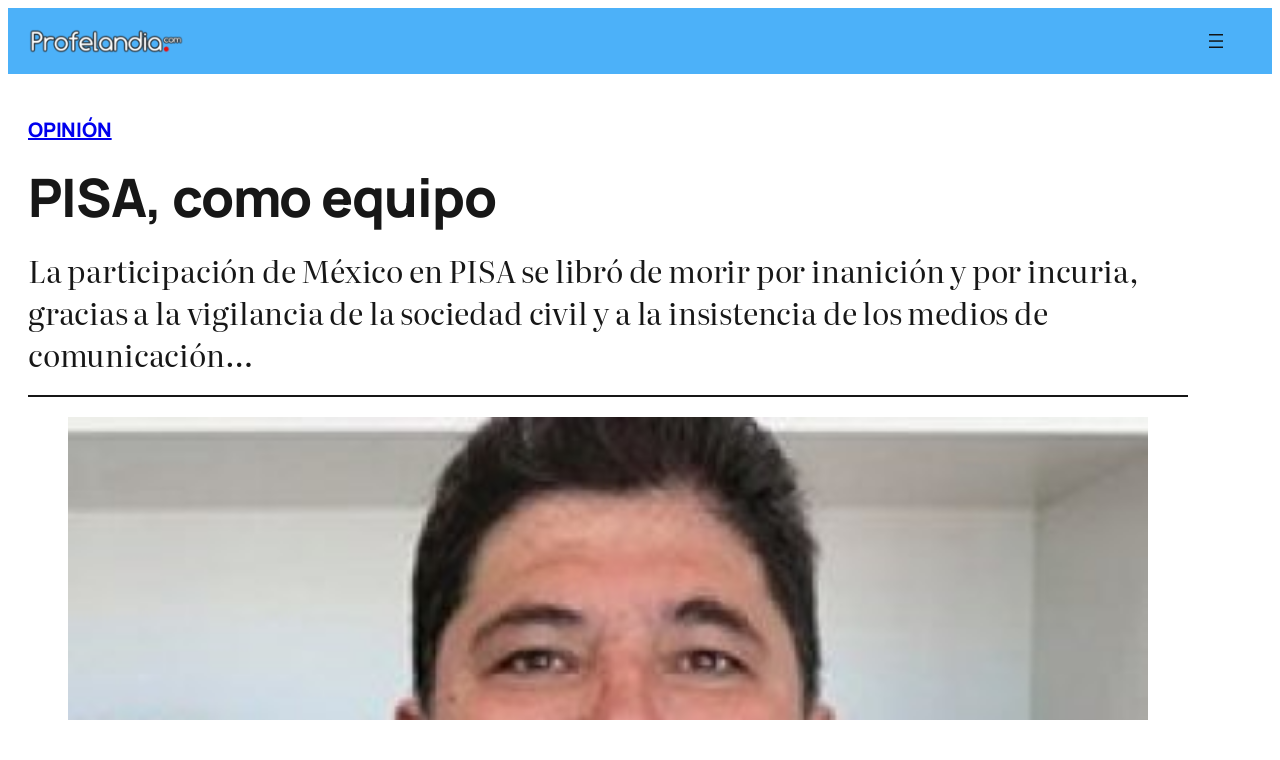

--- FILE ---
content_type: text/html; charset=UTF-8
request_url: https://profelandia.com/pisa-como-equipo/
body_size: 32704
content:
<!DOCTYPE html>
<html dir="ltr" lang="es" prefix="og: https://ogp.me/ns#">
<head><meta charset="UTF-8" /><script>if(navigator.userAgent.match(/MSIE|Internet Explorer/i)||navigator.userAgent.match(/Trident\/7\..*?rv:11/i)){var href=document.location.href;if(!href.match(/[?&]nowprocket/)){if(href.indexOf("?")==-1){if(href.indexOf("#")==-1){document.location.href=href+"?nowprocket=1"}else{document.location.href=href.replace("#","?nowprocket=1#")}}else{if(href.indexOf("#")==-1){document.location.href=href+"&nowprocket=1"}else{document.location.href=href.replace("#","&nowprocket=1#")}}}}</script><script>(()=>{class RocketLazyLoadScripts{constructor(){this.v="2.0.4",this.userEvents=["keydown","keyup","mousedown","mouseup","mousemove","mouseover","mouseout","touchmove","touchstart","touchend","touchcancel","wheel","click","dblclick","input"],this.attributeEvents=["onblur","onclick","oncontextmenu","ondblclick","onfocus","onmousedown","onmouseenter","onmouseleave","onmousemove","onmouseout","onmouseover","onmouseup","onmousewheel","onscroll","onsubmit"]}async t(){this.i(),this.o(),/iP(ad|hone)/.test(navigator.userAgent)&&this.h(),this.u(),this.l(this),this.m(),this.k(this),this.p(this),this._(),await Promise.all([this.R(),this.L()]),this.lastBreath=Date.now(),this.S(this),this.P(),this.D(),this.O(),this.M(),await this.C(this.delayedScripts.normal),await this.C(this.delayedScripts.defer),await this.C(this.delayedScripts.async),await this.T(),await this.F(),await this.j(),await this.A(),window.dispatchEvent(new Event("rocket-allScriptsLoaded")),this.everythingLoaded=!0,this.lastTouchEnd&&await new Promise(t=>setTimeout(t,500-Date.now()+this.lastTouchEnd)),this.I(),this.H(),this.U(),this.W()}i(){this.CSPIssue=sessionStorage.getItem("rocketCSPIssue"),document.addEventListener("securitypolicyviolation",t=>{this.CSPIssue||"script-src-elem"!==t.violatedDirective||"data"!==t.blockedURI||(this.CSPIssue=!0,sessionStorage.setItem("rocketCSPIssue",!0))},{isRocket:!0})}o(){window.addEventListener("pageshow",t=>{this.persisted=t.persisted,this.realWindowLoadedFired=!0},{isRocket:!0}),window.addEventListener("pagehide",()=>{this.onFirstUserAction=null},{isRocket:!0})}h(){let t;function e(e){t=e}window.addEventListener("touchstart",e,{isRocket:!0}),window.addEventListener("touchend",function i(o){o.changedTouches[0]&&t.changedTouches[0]&&Math.abs(o.changedTouches[0].pageX-t.changedTouches[0].pageX)<10&&Math.abs(o.changedTouches[0].pageY-t.changedTouches[0].pageY)<10&&o.timeStamp-t.timeStamp<200&&(window.removeEventListener("touchstart",e,{isRocket:!0}),window.removeEventListener("touchend",i,{isRocket:!0}),"INPUT"===o.target.tagName&&"text"===o.target.type||(o.target.dispatchEvent(new TouchEvent("touchend",{target:o.target,bubbles:!0})),o.target.dispatchEvent(new MouseEvent("mouseover",{target:o.target,bubbles:!0})),o.target.dispatchEvent(new PointerEvent("click",{target:o.target,bubbles:!0,cancelable:!0,detail:1,clientX:o.changedTouches[0].clientX,clientY:o.changedTouches[0].clientY})),event.preventDefault()))},{isRocket:!0})}q(t){this.userActionTriggered||("mousemove"!==t.type||this.firstMousemoveIgnored?"keyup"===t.type||"mouseover"===t.type||"mouseout"===t.type||(this.userActionTriggered=!0,this.onFirstUserAction&&this.onFirstUserAction()):this.firstMousemoveIgnored=!0),"click"===t.type&&t.preventDefault(),t.stopPropagation(),t.stopImmediatePropagation(),"touchstart"===this.lastEvent&&"touchend"===t.type&&(this.lastTouchEnd=Date.now()),"click"===t.type&&(this.lastTouchEnd=0),this.lastEvent=t.type,t.composedPath&&t.composedPath()[0].getRootNode()instanceof ShadowRoot&&(t.rocketTarget=t.composedPath()[0]),this.savedUserEvents.push(t)}u(){this.savedUserEvents=[],this.userEventHandler=this.q.bind(this),this.userEvents.forEach(t=>window.addEventListener(t,this.userEventHandler,{passive:!1,isRocket:!0})),document.addEventListener("visibilitychange",this.userEventHandler,{isRocket:!0})}U(){this.userEvents.forEach(t=>window.removeEventListener(t,this.userEventHandler,{passive:!1,isRocket:!0})),document.removeEventListener("visibilitychange",this.userEventHandler,{isRocket:!0}),this.savedUserEvents.forEach(t=>{(t.rocketTarget||t.target).dispatchEvent(new window[t.constructor.name](t.type,t))})}m(){const t="return false",e=Array.from(this.attributeEvents,t=>"data-rocket-"+t),i="["+this.attributeEvents.join("],[")+"]",o="[data-rocket-"+this.attributeEvents.join("],[data-rocket-")+"]",s=(e,i,o)=>{o&&o!==t&&(e.setAttribute("data-rocket-"+i,o),e["rocket"+i]=new Function("event",o),e.setAttribute(i,t))};new MutationObserver(t=>{for(const n of t)"attributes"===n.type&&(n.attributeName.startsWith("data-rocket-")||this.everythingLoaded?n.attributeName.startsWith("data-rocket-")&&this.everythingLoaded&&this.N(n.target,n.attributeName.substring(12)):s(n.target,n.attributeName,n.target.getAttribute(n.attributeName))),"childList"===n.type&&n.addedNodes.forEach(t=>{if(t.nodeType===Node.ELEMENT_NODE)if(this.everythingLoaded)for(const i of[t,...t.querySelectorAll(o)])for(const t of i.getAttributeNames())e.includes(t)&&this.N(i,t.substring(12));else for(const e of[t,...t.querySelectorAll(i)])for(const t of e.getAttributeNames())this.attributeEvents.includes(t)&&s(e,t,e.getAttribute(t))})}).observe(document,{subtree:!0,childList:!0,attributeFilter:[...this.attributeEvents,...e]})}I(){this.attributeEvents.forEach(t=>{document.querySelectorAll("[data-rocket-"+t+"]").forEach(e=>{this.N(e,t)})})}N(t,e){const i=t.getAttribute("data-rocket-"+e);i&&(t.setAttribute(e,i),t.removeAttribute("data-rocket-"+e))}k(t){Object.defineProperty(HTMLElement.prototype,"onclick",{get(){return this.rocketonclick||null},set(e){this.rocketonclick=e,this.setAttribute(t.everythingLoaded?"onclick":"data-rocket-onclick","this.rocketonclick(event)")}})}S(t){function e(e,i){let o=e[i];e[i]=null,Object.defineProperty(e,i,{get:()=>o,set(s){t.everythingLoaded?o=s:e["rocket"+i]=o=s}})}e(document,"onreadystatechange"),e(window,"onload"),e(window,"onpageshow");try{Object.defineProperty(document,"readyState",{get:()=>t.rocketReadyState,set(e){t.rocketReadyState=e},configurable:!0}),document.readyState="loading"}catch(t){console.log("WPRocket DJE readyState conflict, bypassing")}}l(t){this.originalAddEventListener=EventTarget.prototype.addEventListener,this.originalRemoveEventListener=EventTarget.prototype.removeEventListener,this.savedEventListeners=[],EventTarget.prototype.addEventListener=function(e,i,o){o&&o.isRocket||!t.B(e,this)&&!t.userEvents.includes(e)||t.B(e,this)&&!t.userActionTriggered||e.startsWith("rocket-")||t.everythingLoaded?t.originalAddEventListener.call(this,e,i,o):(t.savedEventListeners.push({target:this,remove:!1,type:e,func:i,options:o}),"mouseenter"!==e&&"mouseleave"!==e||t.originalAddEventListener.call(this,e,t.savedUserEvents.push,o))},EventTarget.prototype.removeEventListener=function(e,i,o){o&&o.isRocket||!t.B(e,this)&&!t.userEvents.includes(e)||t.B(e,this)&&!t.userActionTriggered||e.startsWith("rocket-")||t.everythingLoaded?t.originalRemoveEventListener.call(this,e,i,o):t.savedEventListeners.push({target:this,remove:!0,type:e,func:i,options:o})}}J(t,e){this.savedEventListeners=this.savedEventListeners.filter(i=>{let o=i.type,s=i.target||window;return e!==o||t!==s||(this.B(o,s)&&(i.type="rocket-"+o),this.$(i),!1)})}H(){EventTarget.prototype.addEventListener=this.originalAddEventListener,EventTarget.prototype.removeEventListener=this.originalRemoveEventListener,this.savedEventListeners.forEach(t=>this.$(t))}$(t){t.remove?this.originalRemoveEventListener.call(t.target,t.type,t.func,t.options):this.originalAddEventListener.call(t.target,t.type,t.func,t.options)}p(t){let e;function i(e){return t.everythingLoaded?e:e.split(" ").map(t=>"load"===t||t.startsWith("load.")?"rocket-jquery-load":t).join(" ")}function o(o){function s(e){const s=o.fn[e];o.fn[e]=o.fn.init.prototype[e]=function(){return this[0]===window&&t.userActionTriggered&&("string"==typeof arguments[0]||arguments[0]instanceof String?arguments[0]=i(arguments[0]):"object"==typeof arguments[0]&&Object.keys(arguments[0]).forEach(t=>{const e=arguments[0][t];delete arguments[0][t],arguments[0][i(t)]=e})),s.apply(this,arguments),this}}if(o&&o.fn&&!t.allJQueries.includes(o)){const e={DOMContentLoaded:[],"rocket-DOMContentLoaded":[]};for(const t in e)document.addEventListener(t,()=>{e[t].forEach(t=>t())},{isRocket:!0});o.fn.ready=o.fn.init.prototype.ready=function(i){function s(){parseInt(o.fn.jquery)>2?setTimeout(()=>i.bind(document)(o)):i.bind(document)(o)}return"function"==typeof i&&(t.realDomReadyFired?!t.userActionTriggered||t.fauxDomReadyFired?s():e["rocket-DOMContentLoaded"].push(s):e.DOMContentLoaded.push(s)),o([])},s("on"),s("one"),s("off"),t.allJQueries.push(o)}e=o}t.allJQueries=[],o(window.jQuery),Object.defineProperty(window,"jQuery",{get:()=>e,set(t){o(t)}})}P(){const t=new Map;document.write=document.writeln=function(e){const i=document.currentScript,o=document.createRange(),s=i.parentElement;let n=t.get(i);void 0===n&&(n=i.nextSibling,t.set(i,n));const c=document.createDocumentFragment();o.setStart(c,0),c.appendChild(o.createContextualFragment(e)),s.insertBefore(c,n)}}async R(){return new Promise(t=>{this.userActionTriggered?t():this.onFirstUserAction=t})}async L(){return new Promise(t=>{document.addEventListener("DOMContentLoaded",()=>{this.realDomReadyFired=!0,t()},{isRocket:!0})})}async j(){return this.realWindowLoadedFired?Promise.resolve():new Promise(t=>{window.addEventListener("load",t,{isRocket:!0})})}M(){this.pendingScripts=[];this.scriptsMutationObserver=new MutationObserver(t=>{for(const e of t)e.addedNodes.forEach(t=>{"SCRIPT"!==t.tagName||t.noModule||t.isWPRocket||this.pendingScripts.push({script:t,promise:new Promise(e=>{const i=()=>{const i=this.pendingScripts.findIndex(e=>e.script===t);i>=0&&this.pendingScripts.splice(i,1),e()};t.addEventListener("load",i,{isRocket:!0}),t.addEventListener("error",i,{isRocket:!0}),setTimeout(i,1e3)})})})}),this.scriptsMutationObserver.observe(document,{childList:!0,subtree:!0})}async F(){await this.X(),this.pendingScripts.length?(await this.pendingScripts[0].promise,await this.F()):this.scriptsMutationObserver.disconnect()}D(){this.delayedScripts={normal:[],async:[],defer:[]},document.querySelectorAll("script[type$=rocketlazyloadscript]").forEach(t=>{t.hasAttribute("data-rocket-src")?t.hasAttribute("async")&&!1!==t.async?this.delayedScripts.async.push(t):t.hasAttribute("defer")&&!1!==t.defer||"module"===t.getAttribute("data-rocket-type")?this.delayedScripts.defer.push(t):this.delayedScripts.normal.push(t):this.delayedScripts.normal.push(t)})}async _(){await this.L();let t=[];document.querySelectorAll("script[type$=rocketlazyloadscript][data-rocket-src]").forEach(e=>{let i=e.getAttribute("data-rocket-src");if(i&&!i.startsWith("data:")){i.startsWith("//")&&(i=location.protocol+i);try{const o=new URL(i).origin;o!==location.origin&&t.push({src:o,crossOrigin:e.crossOrigin||"module"===e.getAttribute("data-rocket-type")})}catch(t){}}}),t=[...new Map(t.map(t=>[JSON.stringify(t),t])).values()],this.Y(t,"preconnect")}async G(t){if(await this.K(),!0!==t.noModule||!("noModule"in HTMLScriptElement.prototype))return new Promise(e=>{let i;function o(){(i||t).setAttribute("data-rocket-status","executed"),e()}try{if(navigator.userAgent.includes("Firefox/")||""===navigator.vendor||this.CSPIssue)i=document.createElement("script"),[...t.attributes].forEach(t=>{let e=t.nodeName;"type"!==e&&("data-rocket-type"===e&&(e="type"),"data-rocket-src"===e&&(e="src"),i.setAttribute(e,t.nodeValue))}),t.text&&(i.text=t.text),t.nonce&&(i.nonce=t.nonce),i.hasAttribute("src")?(i.addEventListener("load",o,{isRocket:!0}),i.addEventListener("error",()=>{i.setAttribute("data-rocket-status","failed-network"),e()},{isRocket:!0}),setTimeout(()=>{i.isConnected||e()},1)):(i.text=t.text,o()),i.isWPRocket=!0,t.parentNode.replaceChild(i,t);else{const i=t.getAttribute("data-rocket-type"),s=t.getAttribute("data-rocket-src");i?(t.type=i,t.removeAttribute("data-rocket-type")):t.removeAttribute("type"),t.addEventListener("load",o,{isRocket:!0}),t.addEventListener("error",i=>{this.CSPIssue&&i.target.src.startsWith("data:")?(console.log("WPRocket: CSP fallback activated"),t.removeAttribute("src"),this.G(t).then(e)):(t.setAttribute("data-rocket-status","failed-network"),e())},{isRocket:!0}),s?(t.fetchPriority="high",t.removeAttribute("data-rocket-src"),t.src=s):t.src="data:text/javascript;base64,"+window.btoa(unescape(encodeURIComponent(t.text)))}}catch(i){t.setAttribute("data-rocket-status","failed-transform"),e()}});t.setAttribute("data-rocket-status","skipped")}async C(t){const e=t.shift();return e?(e.isConnected&&await this.G(e),this.C(t)):Promise.resolve()}O(){this.Y([...this.delayedScripts.normal,...this.delayedScripts.defer,...this.delayedScripts.async],"preload")}Y(t,e){this.trash=this.trash||[];let i=!0;var o=document.createDocumentFragment();t.forEach(t=>{const s=t.getAttribute&&t.getAttribute("data-rocket-src")||t.src;if(s&&!s.startsWith("data:")){const n=document.createElement("link");n.href=s,n.rel=e,"preconnect"!==e&&(n.as="script",n.fetchPriority=i?"high":"low"),t.getAttribute&&"module"===t.getAttribute("data-rocket-type")&&(n.crossOrigin=!0),t.crossOrigin&&(n.crossOrigin=t.crossOrigin),t.integrity&&(n.integrity=t.integrity),t.nonce&&(n.nonce=t.nonce),o.appendChild(n),this.trash.push(n),i=!1}}),document.head.appendChild(o)}W(){this.trash.forEach(t=>t.remove())}async T(){try{document.readyState="interactive"}catch(t){}this.fauxDomReadyFired=!0;try{await this.K(),this.J(document,"readystatechange"),document.dispatchEvent(new Event("rocket-readystatechange")),await this.K(),document.rocketonreadystatechange&&document.rocketonreadystatechange(),await this.K(),this.J(document,"DOMContentLoaded"),document.dispatchEvent(new Event("rocket-DOMContentLoaded")),await this.K(),this.J(window,"DOMContentLoaded"),window.dispatchEvent(new Event("rocket-DOMContentLoaded"))}catch(t){console.error(t)}}async A(){try{document.readyState="complete"}catch(t){}try{await this.K(),this.J(document,"readystatechange"),document.dispatchEvent(new Event("rocket-readystatechange")),await this.K(),document.rocketonreadystatechange&&document.rocketonreadystatechange(),await this.K(),this.J(window,"load"),window.dispatchEvent(new Event("rocket-load")),await this.K(),window.rocketonload&&window.rocketonload(),await this.K(),this.allJQueries.forEach(t=>t(window).trigger("rocket-jquery-load")),await this.K(),this.J(window,"pageshow");const t=new Event("rocket-pageshow");t.persisted=this.persisted,window.dispatchEvent(t),await this.K(),window.rocketonpageshow&&window.rocketonpageshow({persisted:this.persisted})}catch(t){console.error(t)}}async K(){Date.now()-this.lastBreath>45&&(await this.X(),this.lastBreath=Date.now())}async X(){return document.hidden?new Promise(t=>setTimeout(t)):new Promise(t=>requestAnimationFrame(t))}B(t,e){return e===document&&"readystatechange"===t||(e===document&&"DOMContentLoaded"===t||(e===window&&"DOMContentLoaded"===t||(e===window&&"load"===t||e===window&&"pageshow"===t)))}static run(){(new RocketLazyLoadScripts).t()}}RocketLazyLoadScripts.run()})();</script>
	
	<meta name="viewport" content="width=device-width, initial-scale=1" />


		<!-- All in One SEO 4.9.2 - aioseo.com -->
		<title>PISA, como equipo | Profelandia.com</title>
<link data-rocket-prefetch href="https://connect.facebook.net" rel="dns-prefetch">
<link data-rocket-prefetch href="https://pagead2.googlesyndication.com" rel="dns-prefetch">
<link data-rocket-prefetch href="https://cdn.pushmaster-cdn.xyz" rel="dns-prefetch">
<link data-rocket-prefetch href="https://cmp.gatekeeperconsent.com" rel="dns-prefetch">
<link data-rocket-prefetch href="https://the.gatekeeperconsent.com" rel="dns-prefetch">
<link data-rocket-prefetch href="https://www.googletagmanager.com" rel="dns-prefetch">
<link data-rocket-prefetch href="https://www.ezojs.com" rel="dns-prefetch">
<link crossorigin data-rocket-preload as="font" href="https://profelandia.com/wp-content/themes/twentytwentyfive/assets/fonts/literata/Literata72pt-Regular.woff2" rel="preload">
<link crossorigin data-rocket-preload as="font" href="https://profelandia.com/wp-content/themes/twentytwentyfive/assets/fonts/manrope/Manrope-VariableFont_wght.woff2" rel="preload">
<style id="wpr-usedcss">img:is([sizes=auto i],[sizes^="auto," i]){contain-intrinsic-size:3000px 1500px}.wp-block-site-logo{box-sizing:border-box;line-height:0}.wp-block-site-logo a{display:inline-block;line-height:0}.wp-block-site-logo img{height:auto;max-width:100%}.wp-block-site-logo a,.wp-block-site-logo img{border-radius:inherit}.wp-block-site-logo.aligncenter{margin-left:auto;margin-right:auto;text-align:center}:root :where(.wp-block-site-logo.is-style-rounded){border-radius:9999px}.wp-block-navigation .wp-block-navigation-item__label{overflow-wrap:break-word}.wp-block-navigation{position:relative}.wp-block-navigation ul{margin-bottom:0;margin-left:0;margin-top:0;padding-left:0}.wp-block-navigation ul,.wp-block-navigation ul li{list-style:none;padding:0}.wp-block-navigation .wp-block-navigation-item{align-items:center;background-color:inherit;display:flex;position:relative}.wp-block-navigation .wp-block-navigation-item__content{display:block;z-index:1}.wp-block-navigation .wp-block-navigation-item__content.wp-block-navigation-item__content{color:inherit}.wp-block-navigation :where(a),.wp-block-navigation :where(a:active),.wp-block-navigation :where(a:focus){text-decoration:none}.wp-block-navigation{--navigation-layout-justification-setting:flex-start;--navigation-layout-direction:row;--navigation-layout-wrap:wrap;--navigation-layout-justify:flex-start;--navigation-layout-align:center}.wp-block-navigation.is-vertical{--navigation-layout-direction:column;--navigation-layout-justify:initial;--navigation-layout-align:flex-start}.wp-block-navigation.items-justified-center{--navigation-layout-justification-setting:center;--navigation-layout-justify:center}.wp-block-navigation.items-justified-center.is-vertical{--navigation-layout-align:center}.wp-block-navigation.items-justified-right{--navigation-layout-justification-setting:flex-end;--navigation-layout-justify:flex-end}.wp-block-navigation.items-justified-right.is-vertical{--navigation-layout-align:flex-end}button.wp-block-navigation-item__content{background-color:initial;border:none;color:currentColor;font-family:inherit;font-size:inherit;font-style:inherit;font-weight:inherit;letter-spacing:inherit;line-height:inherit;text-align:left;text-transform:inherit}.wp-block-navigation__container,.wp-block-navigation__responsive-close,.wp-block-navigation__responsive-container,.wp-block-navigation__responsive-container-content,.wp-block-navigation__responsive-dialog{gap:inherit}:where(.wp-block-navigation.has-background .wp-block-navigation-item a:not(.wp-element-button)),:where(.wp-block-navigation.has-background .wp-block-navigation-submenu a:not(.wp-element-button)){padding:.5em 1em}:where(.wp-block-navigation .wp-block-navigation__submenu-container .wp-block-navigation-item a:not(.wp-element-button)),:where(.wp-block-navigation .wp-block-navigation__submenu-container .wp-block-navigation-submenu a:not(.wp-element-button)),:where(.wp-block-navigation .wp-block-navigation__submenu-container .wp-block-navigation-submenu button.wp-block-navigation-item__content),:where(.wp-block-navigation .wp-block-navigation__submenu-container .wp-block-pages-list__item button.wp-block-navigation-item__content){padding:.5em 1em}.wp-block-navigation__container{align-items:var(--navigation-layout-align,initial);display:flex;flex-direction:var(--navigation-layout-direction,initial);flex-wrap:var(--navigation-layout-wrap,wrap);justify-content:var(--navigation-layout-justify,initial);list-style:none;margin:0;padding-left:0}.wp-block-navigation__container .is-responsive{display:none}.wp-block-navigation__container:only-child{flex-grow:1}.wp-block-navigation__responsive-container{bottom:0;display:none;left:0;position:fixed;right:0;top:0}.wp-block-navigation__responsive-container :where(.wp-block-navigation-item a){color:inherit}.wp-block-navigation__responsive-container .wp-block-navigation__responsive-container-content{align-items:var(--navigation-layout-align,initial);display:flex;flex-direction:var(--navigation-layout-direction,initial);flex-wrap:var(--navigation-layout-wrap,wrap);justify-content:var(--navigation-layout-justify,initial)}.wp-block-navigation__responsive-container:not(.is-menu-open.is-menu-open){background-color:inherit!important;color:inherit!important}.wp-block-navigation__responsive-container-close,.wp-block-navigation__responsive-container-open{background:#0000;border:none;color:currentColor;cursor:pointer;margin:0;padding:0;text-transform:inherit;vertical-align:middle}.wp-block-navigation__responsive-container-close svg,.wp-block-navigation__responsive-container-open svg{fill:currentColor;display:block;height:24px;pointer-events:none;width:24px}.wp-block-navigation__responsive-container-open{display:flex}.wp-block-navigation__responsive-container-open.wp-block-navigation__responsive-container-open.wp-block-navigation__responsive-container-open{font-family:inherit;font-size:inherit;font-weight:inherit}@media (min-width:600px){.wp-block-navigation__responsive-container:not(.hidden-by-default):not(.is-menu-open){background-color:inherit;display:block;position:relative;width:100%;z-index:auto}.wp-block-navigation__responsive-container:not(.hidden-by-default):not(.is-menu-open) .wp-block-navigation__responsive-container-close{display:none}.wp-block-navigation__responsive-container-open:not(.always-shown){display:none}}.wp-block-navigation__responsive-container-close{position:absolute;right:0;top:0;z-index:2}.wp-block-navigation__responsive-container-close.wp-block-navigation__responsive-container-close.wp-block-navigation__responsive-container-close{font-family:inherit;font-size:inherit;font-weight:inherit}.wp-block-navigation__responsive-close{width:100%}.has-modal-open .wp-block-navigation__responsive-close{margin-left:auto;margin-right:auto;max-width:var(--wp--style--global--wide-size,100%)}.wp-block-navigation__responsive-close:focus{outline:0}.wp-block-navigation__responsive-dialog{position:relative}html.has-modal-open{overflow:hidden}.wp-block-group{box-sizing:border-box}:where(.wp-block-group.wp-block-group-is-layout-constrained){position:relative}.wp-block-post-terms{box-sizing:border-box}.wp-block-post-title{box-sizing:border-box;word-break:break-word}.wp-block-post-title :where(a){display:inline-block;font-family:inherit;font-size:inherit;font-style:inherit;font-weight:inherit;letter-spacing:inherit;line-height:inherit;text-decoration:inherit}:where(.wp-block-post-excerpt){box-sizing:border-box;margin-bottom:var(--wp--style--block-gap);margin-top:var(--wp--style--block-gap)}.wp-block-post-excerpt__excerpt{margin-bottom:0;margin-top:0}.wp-block-separator{border:none;border-top:2px solid}:root :where(.wp-block-separator.is-style-dots){height:auto;line-height:1;text-align:center}:root :where(.wp-block-separator.is-style-dots):before{color:currentColor;content:"···";font-family:serif;font-size:1.5em;letter-spacing:2em;padding-left:2em}.wp-block-post-featured-image{margin-left:0;margin-right:0}.wp-block-post-featured-image a{display:block;height:100%}.wp-block-post-featured-image :where(img){box-sizing:border-box;height:auto;max-width:100%;vertical-align:bottom;width:100%}.wp-block-post-featured-image.alignfull img,.wp-block-post-featured-image.alignwide img{width:100%}.wp-block-post-featured-image{position:relative}.wp-block-post-featured-image:where(.alignleft,.alignright){width:100%}.wp-block-post-author-name{box-sizing:border-box}.wp-block-post-date{box-sizing:border-box}.wp-block-columns{box-sizing:border-box;display:flex;flex-wrap:wrap!important}@media (min-width:782px){.wp-block-columns{flex-wrap:nowrap!important}}.wp-block-columns{align-items:normal!important}.wp-block-columns.are-vertically-aligned-center{align-items:center}@media (max-width:781px){.wp-block-columns:not(.is-not-stacked-on-mobile)>.wp-block-column{flex-basis:100%!important}}@media (min-width:782px){.wp-block-columns:not(.is-not-stacked-on-mobile)>.wp-block-column{flex-basis:0;flex-grow:1}.wp-block-columns:not(.is-not-stacked-on-mobile)>.wp-block-column[style*=flex-basis]{flex-grow:0}}.wp-block-columns.is-not-stacked-on-mobile{flex-wrap:nowrap!important}.wp-block-columns.is-not-stacked-on-mobile>.wp-block-column{flex-basis:0;flex-grow:1}.wp-block-columns.is-not-stacked-on-mobile>.wp-block-column[style*=flex-basis]{flex-grow:0}:where(.wp-block-columns){margin-bottom:1.75em}:where(.wp-block-columns.has-background){padding:1.25em 2.375em}.wp-block-column{flex-grow:1;min-width:0;overflow-wrap:break-word;word-break:break-word}.wp-block-column.is-vertically-aligned-center{align-self:center}.wp-block-column.is-vertically-aligned-center{width:100%}.wp-block-post-content{display:flow-root}.wp-block-button__link{align-content:center;box-sizing:border-box;cursor:pointer;display:inline-block;height:100%;text-align:center;word-break:break-word}.wp-block-button__link.aligncenter{text-align:center}:where(.wp-block-button__link){border-radius:9999px;box-shadow:none;padding:calc(.667em + 2px) calc(1.333em + 2px);text-decoration:none}.wp-block-buttons>.wp-block-button.has-custom-width{max-width:none}.wp-block-buttons>.wp-block-button.has-custom-width .wp-block-button__link{width:100%}.wp-block-buttons>.wp-block-button.wp-block-button__width-100{flex-basis:100%;width:100%}:root :where(.wp-block-button .wp-block-button__link.is-style-outline),:root :where(.wp-block-button.is-style-outline>.wp-block-button__link){border:2px solid;padding:.667em 1.333em}:root :where(.wp-block-button .wp-block-button__link.is-style-outline:not(.has-text-color)),:root :where(.wp-block-button.is-style-outline>.wp-block-button__link:not(.has-text-color)){color:currentColor}:root :where(.wp-block-button .wp-block-button__link.is-style-outline:not(.has-background)),:root :where(.wp-block-button.is-style-outline>.wp-block-button__link:not(.has-background)){background-color:initial;background-image:none}.wp-block-buttons{box-sizing:border-box}.wp-block-buttons.is-vertical{flex-direction:column}.wp-block-buttons.is-vertical>.wp-block-button:last-child{margin-bottom:0}.wp-block-buttons>.wp-block-button{display:inline-block;margin:0}.wp-block-buttons.is-content-justification-center{justify-content:center}.wp-block-buttons.is-content-justification-center.is-vertical{align-items:center}.wp-block-buttons.is-content-justification-right{justify-content:flex-end}.wp-block-buttons.is-content-justification-right.is-vertical{align-items:flex-end}.wp-block-buttons.is-content-justification-space-between{justify-content:space-between}.wp-block-buttons.aligncenter{text-align:center}.wp-block-buttons:not(.is-content-justification-space-between,.is-content-justification-right,.is-content-justification-left,.is-content-justification-center) .wp-block-button.aligncenter{margin-left:auto;margin-right:auto;width:100%}.wp-block-buttons .wp-block-button__link{width:100%}.wp-block-button.aligncenter{text-align:center}h1:where(.wp-block-heading).has-background,h2:where(.wp-block-heading).has-background,h3:where(.wp-block-heading).has-background{padding:1.25em 2.375em}.wp-block-post-template{box-sizing:border-box;list-style:none;margin-bottom:0;margin-top:0;max-width:100%;padding:0}.wp-block-post-template-is-layout-flow>li>.aligncenter{margin-inline-end:auto;margin-inline-start:auto}.wp-block-site-title{box-sizing:border-box}.wp-block-site-title :where(a){color:inherit;font-family:inherit;font-size:inherit;font-style:inherit;font-weight:inherit;letter-spacing:inherit;line-height:inherit;text-decoration:inherit}.wp-block-search__button{margin-left:10px;word-break:normal}.wp-block-search__button.has-icon{line-height:0}.wp-block-search__button svg{fill:currentColor;height:1.25em;min-height:24px;min-width:24px;vertical-align:text-bottom;width:1.25em}:where(.wp-block-search__button){border:1px solid #ccc;padding:6px 10px}.wp-block-search__inside-wrapper{display:flex;flex:auto;flex-wrap:nowrap;max-width:100%}.wp-block-search__label{width:100%}:where(.wp-block-search__input){appearance:none;border:1px solid #949494;flex-grow:1;font-family:inherit;font-size:inherit;font-style:inherit;font-weight:inherit;letter-spacing:inherit;line-height:inherit;margin-left:0;margin-right:0;min-width:3rem;padding:8px;text-decoration:unset!important;text-transform:inherit}:where(.wp-block-search__button-inside .wp-block-search__inside-wrapper){background-color:#fff;border:1px solid #949494;box-sizing:border-box;padding:4px}:where(.wp-block-search__button-inside .wp-block-search__inside-wrapper) .wp-block-search__input{border:none;border-radius:0;padding:0 4px}:where(.wp-block-search__button-inside .wp-block-search__inside-wrapper) .wp-block-search__input:focus{outline:0}:where(.wp-block-search__button-inside .wp-block-search__inside-wrapper) :where(.wp-block-search__button){padding:4px 8px}.wp-block-search.aligncenter .wp-block-search__inside-wrapper{margin:auto}.wp-block-spacer{clear:both}:root :where(p.has-background){padding:1.25em 2.375em}:where(p.has-text-color:not(.has-link-color)) a{color:inherit}.wp-block-social-links{background:0 0;box-sizing:border-box;margin-left:0;padding-left:0;padding-right:0;text-indent:0}.wp-block-social-links .wp-social-link a,.wp-block-social-links .wp-social-link a:hover{border-bottom:0;box-shadow:none;text-decoration:none}.wp-block-social-links .wp-social-link svg{height:1em;width:1em}.wp-block-social-links .wp-social-link span:not(.screen-reader-text){font-size:.65em;margin-left:.5em;margin-right:.5em}.wp-block-social-links{font-size:24px}.wp-block-social-links.aligncenter{display:flex;justify-content:center}.wp-block-social-link{border-radius:9999px;display:block}@media not (prefers-reduced-motion){.wp-block-social-link{transition:transform .1s ease}}.wp-block-social-link{height:auto}.wp-block-social-link a{align-items:center;display:flex;line-height:0}.wp-block-social-link:hover{transform:scale(1.1)}.wp-block-social-links .wp-block-social-link.wp-social-link{display:inline-block;margin:0;padding:0}.wp-block-social-links .wp-block-social-link.wp-social-link .wp-block-social-link-anchor,.wp-block-social-links .wp-block-social-link.wp-social-link .wp-block-social-link-anchor svg,.wp-block-social-links .wp-block-social-link.wp-social-link .wp-block-social-link-anchor:active,.wp-block-social-links .wp-block-social-link.wp-social-link .wp-block-social-link-anchor:hover,.wp-block-social-links .wp-block-social-link.wp-social-link .wp-block-social-link-anchor:visited{fill:currentColor;color:currentColor}:where(.wp-block-social-links:not(.is-style-logos-only)) .wp-social-link{background-color:#f0f0f0;color:#444}:where(.wp-block-social-links:not(.is-style-logos-only)) .wp-social-link-amazon{background-color:#f90;color:#fff}:where(.wp-block-social-links:not(.is-style-logos-only)) .wp-social-link-bandcamp{background-color:#1ea0c3;color:#fff}:where(.wp-block-social-links:not(.is-style-logos-only)) .wp-social-link-behance{background-color:#0757fe;color:#fff}:where(.wp-block-social-links:not(.is-style-logos-only)) .wp-social-link-bluesky{background-color:#0a7aff;color:#fff}:where(.wp-block-social-links:not(.is-style-logos-only)) .wp-social-link-codepen{background-color:#1e1f26;color:#fff}:where(.wp-block-social-links:not(.is-style-logos-only)) .wp-social-link-deviantart{background-color:#02e49b;color:#fff}:where(.wp-block-social-links:not(.is-style-logos-only)) .wp-social-link-discord{background-color:#5865f2;color:#fff}:where(.wp-block-social-links:not(.is-style-logos-only)) .wp-social-link-dribbble{background-color:#e94c89;color:#fff}:where(.wp-block-social-links:not(.is-style-logos-only)) .wp-social-link-dropbox{background-color:#4280ff;color:#fff}:where(.wp-block-social-links:not(.is-style-logos-only)) .wp-social-link-etsy{background-color:#f45800;color:#fff}:where(.wp-block-social-links:not(.is-style-logos-only)) .wp-social-link-facebook{background-color:#0866ff;color:#fff}:where(.wp-block-social-links:not(.is-style-logos-only)) .wp-social-link-fivehundredpx{background-color:#000;color:#fff}:where(.wp-block-social-links:not(.is-style-logos-only)) .wp-social-link-flickr{background-color:#0461dd;color:#fff}:where(.wp-block-social-links:not(.is-style-logos-only)) .wp-social-link-foursquare{background-color:#e65678;color:#fff}:where(.wp-block-social-links:not(.is-style-logos-only)) .wp-social-link-github{background-color:#24292d;color:#fff}:where(.wp-block-social-links:not(.is-style-logos-only)) .wp-social-link-goodreads{background-color:#eceadd;color:#382110}:where(.wp-block-social-links:not(.is-style-logos-only)) .wp-social-link-google{background-color:#ea4434;color:#fff}:where(.wp-block-social-links:not(.is-style-logos-only)) .wp-social-link-gravatar{background-color:#1d4fc4;color:#fff}:where(.wp-block-social-links:not(.is-style-logos-only)) .wp-social-link-instagram{background-color:#f00075;color:#fff}:where(.wp-block-social-links:not(.is-style-logos-only)) .wp-social-link-lastfm{background-color:#e21b24;color:#fff}:where(.wp-block-social-links:not(.is-style-logos-only)) .wp-social-link-linkedin{background-color:#0d66c2;color:#fff}:where(.wp-block-social-links:not(.is-style-logos-only)) .wp-social-link-mastodon{background-color:#3288d4;color:#fff}:where(.wp-block-social-links:not(.is-style-logos-only)) .wp-social-link-medium{background-color:#000;color:#fff}:where(.wp-block-social-links:not(.is-style-logos-only)) .wp-social-link-meetup{background-color:#f6405f;color:#fff}:where(.wp-block-social-links:not(.is-style-logos-only)) .wp-social-link-patreon{background-color:#000;color:#fff}:where(.wp-block-social-links:not(.is-style-logos-only)) .wp-social-link-pinterest{background-color:#e60122;color:#fff}:where(.wp-block-social-links:not(.is-style-logos-only)) .wp-social-link-pocket{background-color:#ef4155;color:#fff}:where(.wp-block-social-links:not(.is-style-logos-only)) .wp-social-link-reddit{background-color:#ff4500;color:#fff}:where(.wp-block-social-links:not(.is-style-logos-only)) .wp-social-link-skype{background-color:#0478d7;color:#fff}:where(.wp-block-social-links:not(.is-style-logos-only)) .wp-social-link-snapchat{stroke:#000;background-color:#fefc00;color:#fff}:where(.wp-block-social-links:not(.is-style-logos-only)) .wp-social-link-soundcloud{background-color:#ff5600;color:#fff}:where(.wp-block-social-links:not(.is-style-logos-only)) .wp-social-link-spotify{background-color:#1bd760;color:#fff}:where(.wp-block-social-links:not(.is-style-logos-only)) .wp-social-link-telegram{background-color:#2aabee;color:#fff}:where(.wp-block-social-links:not(.is-style-logos-only)) .wp-social-link-threads{background-color:#000;color:#fff}:where(.wp-block-social-links:not(.is-style-logos-only)) .wp-social-link-tiktok{background-color:#000;color:#fff}:where(.wp-block-social-links:not(.is-style-logos-only)) .wp-social-link-tumblr{background-color:#011835;color:#fff}:where(.wp-block-social-links:not(.is-style-logos-only)) .wp-social-link-twitch{background-color:#6440a4;color:#fff}:where(.wp-block-social-links:not(.is-style-logos-only)) .wp-social-link-twitter{background-color:#1da1f2;color:#fff}:where(.wp-block-social-links:not(.is-style-logos-only)) .wp-social-link-vimeo{background-color:#1eb7ea;color:#fff}:where(.wp-block-social-links:not(.is-style-logos-only)) .wp-social-link-vk{background-color:#4680c2;color:#fff}:where(.wp-block-social-links:not(.is-style-logos-only)) .wp-social-link-wordpress{background-color:#3499cd;color:#fff}:where(.wp-block-social-links:not(.is-style-logos-only)) .wp-social-link-whatsapp{background-color:#25d366;color:#fff}:where(.wp-block-social-links:not(.is-style-logos-only)) .wp-social-link-x{background-color:#000;color:#fff}:where(.wp-block-social-links:not(.is-style-logos-only)) .wp-social-link-yelp{background-color:#d32422;color:#fff}:where(.wp-block-social-links:not(.is-style-logos-only)) .wp-social-link-youtube{background-color:red;color:#fff}:where(.wp-block-social-links.is-style-logos-only) .wp-social-link{background:0 0}:where(.wp-block-social-links.is-style-logos-only) .wp-social-link svg{height:1.25em;width:1.25em}:where(.wp-block-social-links.is-style-logos-only) .wp-social-link-amazon{color:#f90}:where(.wp-block-social-links.is-style-logos-only) .wp-social-link-bandcamp{color:#1ea0c3}:where(.wp-block-social-links.is-style-logos-only) .wp-social-link-behance{color:#0757fe}:where(.wp-block-social-links.is-style-logos-only) .wp-social-link-bluesky{color:#0a7aff}:where(.wp-block-social-links.is-style-logos-only) .wp-social-link-codepen{color:#1e1f26}:where(.wp-block-social-links.is-style-logos-only) .wp-social-link-deviantart{color:#02e49b}:where(.wp-block-social-links.is-style-logos-only) .wp-social-link-discord{color:#5865f2}:where(.wp-block-social-links.is-style-logos-only) .wp-social-link-dribbble{color:#e94c89}:where(.wp-block-social-links.is-style-logos-only) .wp-social-link-dropbox{color:#4280ff}:where(.wp-block-social-links.is-style-logos-only) .wp-social-link-etsy{color:#f45800}:where(.wp-block-social-links.is-style-logos-only) .wp-social-link-facebook{color:#0866ff}:where(.wp-block-social-links.is-style-logos-only) .wp-social-link-fivehundredpx{color:#000}:where(.wp-block-social-links.is-style-logos-only) .wp-social-link-flickr{color:#0461dd}:where(.wp-block-social-links.is-style-logos-only) .wp-social-link-foursquare{color:#e65678}:where(.wp-block-social-links.is-style-logos-only) .wp-social-link-github{color:#24292d}:where(.wp-block-social-links.is-style-logos-only) .wp-social-link-goodreads{color:#382110}:where(.wp-block-social-links.is-style-logos-only) .wp-social-link-google{color:#ea4434}:where(.wp-block-social-links.is-style-logos-only) .wp-social-link-gravatar{color:#1d4fc4}:where(.wp-block-social-links.is-style-logos-only) .wp-social-link-instagram{color:#f00075}:where(.wp-block-social-links.is-style-logos-only) .wp-social-link-lastfm{color:#e21b24}:where(.wp-block-social-links.is-style-logos-only) .wp-social-link-linkedin{color:#0d66c2}:where(.wp-block-social-links.is-style-logos-only) .wp-social-link-mastodon{color:#3288d4}:where(.wp-block-social-links.is-style-logos-only) .wp-social-link-medium{color:#000}:where(.wp-block-social-links.is-style-logos-only) .wp-social-link-meetup{color:#f6405f}:where(.wp-block-social-links.is-style-logos-only) .wp-social-link-patreon{color:#000}:where(.wp-block-social-links.is-style-logos-only) .wp-social-link-pinterest{color:#e60122}:where(.wp-block-social-links.is-style-logos-only) .wp-social-link-pocket{color:#ef4155}:where(.wp-block-social-links.is-style-logos-only) .wp-social-link-reddit{color:#ff4500}:where(.wp-block-social-links.is-style-logos-only) .wp-social-link-skype{color:#0478d7}:where(.wp-block-social-links.is-style-logos-only) .wp-social-link-snapchat{stroke:#000;color:#fff}:where(.wp-block-social-links.is-style-logos-only) .wp-social-link-soundcloud{color:#ff5600}:where(.wp-block-social-links.is-style-logos-only) .wp-social-link-spotify{color:#1bd760}:where(.wp-block-social-links.is-style-logos-only) .wp-social-link-telegram{color:#2aabee}:where(.wp-block-social-links.is-style-logos-only) .wp-social-link-threads{color:#000}:where(.wp-block-social-links.is-style-logos-only) .wp-social-link-tiktok{color:#000}:where(.wp-block-social-links.is-style-logos-only) .wp-social-link-tumblr{color:#011835}:where(.wp-block-social-links.is-style-logos-only) .wp-social-link-twitch{color:#6440a4}:where(.wp-block-social-links.is-style-logos-only) .wp-social-link-twitter{color:#1da1f2}:where(.wp-block-social-links.is-style-logos-only) .wp-social-link-vimeo{color:#1eb7ea}:where(.wp-block-social-links.is-style-logos-only) .wp-social-link-vk{color:#4680c2}:where(.wp-block-social-links.is-style-logos-only) .wp-social-link-whatsapp{color:#25d366}:where(.wp-block-social-links.is-style-logos-only) .wp-social-link-wordpress{color:#3499cd}:where(.wp-block-social-links.is-style-logos-only) .wp-social-link-x{color:#000}:where(.wp-block-social-links.is-style-logos-only) .wp-social-link-yelp{color:#d32422}:where(.wp-block-social-links.is-style-logos-only) .wp-social-link-youtube{color:red}:root :where(.wp-block-social-links .wp-social-link a){padding:.25em}:root :where(.wp-block-social-links.is-style-logos-only .wp-social-link a){padding:0}:root :where(.wp-block-social-links.is-style-pill-shape .wp-social-link a){padding-left:.6666666667em;padding-right:.6666666667em}:root{--wp-block-synced-color:#7a00df;--wp-block-synced-color--rgb:122,0,223;--wp-bound-block-color:var(--wp-block-synced-color);--wp-editor-canvas-background:#ddd;--wp-admin-theme-color:#007cba;--wp-admin-theme-color--rgb:0,124,186;--wp-admin-theme-color-darker-10:#006ba1;--wp-admin-theme-color-darker-10--rgb:0,107,160.5;--wp-admin-theme-color-darker-20:#005a87;--wp-admin-theme-color-darker-20--rgb:0,90,135;--wp-admin-border-width-focus:2px}@media (min-resolution:192dpi){:root{--wp-admin-border-width-focus:1.5px}}.wp-element-button{cursor:pointer}:root{--wp--preset--font-size--normal:16px;--wp--preset--font-size--huge:42px}:root .has-text-align-center{text-align:center}:root .has-text-align-right{text-align:right}.aligncenter{clear:both}.items-justified-center{justify-content:center}.items-justified-right{justify-content:flex-end}.screen-reader-text{word-wrap:normal!important;border:0;clip-path:inset(50%);height:1px;margin:-1px;overflow:hidden;padding:0;position:absolute;width:1px}.screen-reader-text:focus{background-color:#ddd;clip-path:none;color:#444;display:block;font-size:1em;height:auto;left:5px;line-height:normal;padding:15px 23px 14px;text-decoration:none;top:5px;width:auto;z-index:100000}html :where(.has-border-color){border-style:solid}html :where([style*=border-top-color]){border-top-style:solid}html :where([style*=border-right-color]){border-right-style:solid}html :where([style*=border-bottom-color]){border-bottom-style:solid}html :where([style*=border-left-color]){border-left-style:solid}html :where([style*=border-width]){border-style:solid}html :where([style*=border-top-width]){border-top-style:solid}html :where([style*=border-right-width]){border-right-style:solid}html :where([style*=border-bottom-width]){border-bottom-style:solid}html :where([style*=border-left-width]){border-left-style:solid}html :where(img[class*=wp-image-]){height:auto;max-width:100%}:where(figure){margin:0 0 1em}html :where(.is-position-sticky){--wp-admin--admin-bar--position-offset:var(--wp-admin--admin-bar--height,0px)}@media screen and (max-width:600px){html :where(.is-position-sticky){--wp-admin--admin-bar--position-offset:0px}}:root{--wp--preset--aspect-ratio--square:1;--wp--preset--aspect-ratio--4-3:4/3;--wp--preset--aspect-ratio--3-4:3/4;--wp--preset--aspect-ratio--3-2:3/2;--wp--preset--aspect-ratio--2-3:2/3;--wp--preset--aspect-ratio--16-9:16/9;--wp--preset--aspect-ratio--9-16:9/16;--wp--preset--color--black:#000000;--wp--preset--color--cyan-bluish-gray:#abb8c3;--wp--preset--color--white:#ffffff;--wp--preset--color--pale-pink:#f78da7;--wp--preset--color--vivid-red:#cf2e2e;--wp--preset--color--luminous-vivid-orange:#ff6900;--wp--preset--color--luminous-vivid-amber:#fcb900;--wp--preset--color--light-green-cyan:#7bdcb5;--wp--preset--color--vivid-green-cyan:#00d084;--wp--preset--color--pale-cyan-blue:#8ed1fc;--wp--preset--color--vivid-cyan-blue:#0693e3;--wp--preset--color--vivid-purple:#9b51e0;--wp--preset--color--base:#FFFFFF;--wp--preset--color--contrast:#121212fa;--wp--preset--color--accent-1:#FFEE58;--wp--preset--color--accent-2:#F6CFF4;--wp--preset--color--accent-3:#503AA8;--wp--preset--color--accent-4:#686868;--wp--preset--color--accent-5:#FBFAF3;--wp--preset--color--accent-6:color-mix(in srgb, currentColor 20%, transparent);--wp--preset--gradient--vivid-cyan-blue-to-vivid-purple:linear-gradient(135deg,rgb(6, 147, 227) 0%,rgb(155, 81, 224) 100%);--wp--preset--gradient--light-green-cyan-to-vivid-green-cyan:linear-gradient(135deg,rgb(122, 220, 180) 0%,rgb(0, 208, 130) 100%);--wp--preset--gradient--luminous-vivid-amber-to-luminous-vivid-orange:linear-gradient(135deg,rgb(252, 185, 0) 0%,rgb(255, 105, 0) 100%);--wp--preset--gradient--luminous-vivid-orange-to-vivid-red:linear-gradient(135deg,rgb(255, 105, 0) 0%,rgb(207, 46, 46) 100%);--wp--preset--gradient--very-light-gray-to-cyan-bluish-gray:linear-gradient(135deg,rgb(238, 238, 238) 0%,rgb(169, 184, 195) 100%);--wp--preset--gradient--cool-to-warm-spectrum:linear-gradient(135deg,rgb(74, 234, 220) 0%,rgb(151, 120, 209) 20%,rgb(207, 42, 186) 40%,rgb(238, 44, 130) 60%,rgb(251, 105, 98) 80%,rgb(254, 248, 76) 100%);--wp--preset--gradient--blush-light-purple:linear-gradient(135deg,rgb(255, 206, 236) 0%,rgb(152, 150, 240) 100%);--wp--preset--gradient--blush-bordeaux:linear-gradient(135deg,rgb(254, 205, 165) 0%,rgb(254, 45, 45) 50%,rgb(107, 0, 62) 100%);--wp--preset--gradient--luminous-dusk:linear-gradient(135deg,rgb(255, 203, 112) 0%,rgb(199, 81, 192) 50%,rgb(65, 88, 208) 100%);--wp--preset--gradient--pale-ocean:linear-gradient(135deg,rgb(255, 245, 203) 0%,rgb(182, 227, 212) 50%,rgb(51, 167, 181) 100%);--wp--preset--gradient--electric-grass:linear-gradient(135deg,rgb(202, 248, 128) 0%,rgb(113, 206, 126) 100%);--wp--preset--gradient--midnight:linear-gradient(135deg,rgb(2, 3, 129) 0%,rgb(40, 116, 252) 100%);--wp--preset--font-size--small:0.9rem;--wp--preset--font-size--medium:clamp(1rem, 1rem + ((1vw - 0.2rem) * 0.364), 1.2rem);--wp--preset--font-size--large:clamp(1.6rem, 1.6rem + ((1vw - 0.2rem) * 0.364), 1.8rem);--wp--preset--font-size--x-large:clamp(1.8em, 1.8rem + ((1vw - 0.2em) * 0.727), 2.2rem);--wp--preset--font-size--xx-large:clamp(2rem, 2rem + ((1vw - 0.2rem) * 1.455), 2.8rem);--wp--preset--font-family--beiruti:Beiruti,sans-serif;--wp--preset--font-family--literata:Literata,serif;--wp--preset--font-family--manrope:Manrope,sans-serif;--wp--preset--spacing--20:10px;--wp--preset--spacing--30:20px;--wp--preset--spacing--40:30px;--wp--preset--spacing--50:clamp(30px, 5vw, 50px);--wp--preset--spacing--60:clamp(30px, 7vw, 70px);--wp--preset--spacing--70:clamp(50px, 7vw, 90px);--wp--preset--spacing--80:clamp(70px, 10vw, 140px);--wp--preset--shadow--natural:6px 6px 9px rgba(0, 0, 0, .2);--wp--preset--shadow--deep:12px 12px 50px rgba(0, 0, 0, .4);--wp--preset--shadow--sharp:6px 6px 0px rgba(0, 0, 0, .2);--wp--preset--shadow--outlined:6px 6px 0px -3px rgb(255, 255, 255),6px 6px rgb(0, 0, 0);--wp--preset--shadow--crisp:6px 6px 0px rgb(0, 0, 0)}:root{--wp--style--global--content-size:645px;--wp--style--global--wide-size:1200px}:where(body){margin:0}.wp-site-blocks{padding-top:var(--wp--style--root--padding-top);padding-bottom:var(--wp--style--root--padding-bottom)}.has-global-padding{padding-right:var(--wp--style--root--padding-right);padding-left:var(--wp--style--root--padding-left)}.has-global-padding>.alignfull{margin-right:calc(var(--wp--style--root--padding-right) * -1);margin-left:calc(var(--wp--style--root--padding-left) * -1)}.has-global-padding :where(:not(.alignfull.is-layout-flow) > .has-global-padding:not(.wp-block-block,.alignfull)){padding-right:0;padding-left:0}.has-global-padding :where(:not(.alignfull.is-layout-flow) > .has-global-padding:not(.wp-block-block,.alignfull))>.alignfull{margin-left:0;margin-right:0}.wp-site-blocks>.aligncenter{justify-content:center;margin-left:auto;margin-right:auto}:where(.wp-site-blocks)>*{margin-block-start:1.2rem;margin-block-end:0}:where(.wp-site-blocks)>:first-child{margin-block-start:0}:where(.wp-site-blocks)>:last-child{margin-block-end:0}:root{--wp--style--block-gap:1.2rem}:root :where(.is-layout-flow)>:first-child{margin-block-start:0}:root :where(.is-layout-flow)>:last-child{margin-block-end:0}:root :where(.is-layout-flow)>*{margin-block-start:1.2rem;margin-block-end:0}:root :where(.is-layout-constrained)>:first-child{margin-block-start:0}:root :where(.is-layout-constrained)>:last-child{margin-block-end:0}:root :where(.is-layout-constrained)>*{margin-block-start:1.2rem;margin-block-end:0}:root :where(.is-layout-flex){gap:1.2rem}:root :where(.is-layout-grid){gap:1.2rem}.is-layout-flow>.aligncenter{margin-left:auto!important;margin-right:auto!important}.is-layout-constrained>.aligncenter{margin-left:auto!important;margin-right:auto!important}.is-layout-constrained>:where(:not(.alignleft):not(.alignright):not(.alignfull)){max-width:var(--wp--style--global--content-size);margin-left:auto!important;margin-right:auto!important}.is-layout-constrained>.alignwide{max-width:var(--wp--style--global--wide-size)}body .is-layout-flex{display:flex}.is-layout-flex{flex-wrap:wrap;align-items:center}.is-layout-flex>:is(*,div){margin:0}body{background-color:var(--wp--preset--color--base);color:var(--wp--preset--color--contrast);font-family:var(--wp--preset--font-family--literata);font-size:var(--wp--preset--font-size--medium);font-style:normal;font-weight:400;letter-spacing:-.01em;line-height:1.6;--wp--style--root--padding-top:0px;--wp--style--root--padding-right:var(--wp--preset--spacing--30);--wp--style--root--padding-bottom:0px;--wp--style--root--padding-left:var(--wp--preset--spacing--30)}a:where(:not(.wp-element-button)){color:currentColor;text-decoration:underline}:root :where(a:where(:not(.wp-element-button)):hover){text-decoration:none}h1,h2,h3{font-family:var(--wp--preset--font-family--beiruti);font-weight:500;letter-spacing:-.02em;line-height:1.02}h1{font-size:var(--wp--preset--font-size--xx-large)}h2{font-size:var(--wp--preset--font-size--x-large)}h3{font-size:var(--wp--preset--font-size--large)}:root :where(.wp-element-button,.wp-block-button__link){background-color:var(--wp--preset--color--contrast);border-width:0;color:var(--wp--preset--color--base);font-family:var(--wp--preset--font-family--literata);font-size:var(--wp--preset--font-size--medium);font-style:normal;font-weight:700;letter-spacing:inherit;line-height:inherit;padding-top:1rem;padding-right:2.25rem;padding-bottom:1rem;padding-left:2.25rem;text-decoration:none;text-transform:inherit}:root :where(.wp-element-button:hover,.wp-block-button__link:hover){background-color:color-mix(in srgb,var(--wp--preset--color--contrast) 85%,transparent);border-color:transparent;color:var(--wp--preset--color--base)}:root :where(.wp-element-button:focus,.wp-block-button__link:focus){outline-color:var(--wp--preset--color--accent-4);outline-offset:2px}:root :where(.wp-element-caption,.wp-block-audio figcaption,.wp-block-embed figcaption,.wp-block-gallery figcaption,.wp-block-image figcaption,.wp-block-table figcaption,.wp-block-video figcaption){font-size:var(--wp--preset--font-size--small);line-height:1.4}.has-base-color{color:var(--wp--preset--color--base)!important}.has-contrast-color{color:var(--wp--preset--color--contrast)!important}.has-accent-6-color{color:var(--wp--preset--color--accent-6)!important}.has-base-background-color{background-color:var(--wp--preset--color--base)!important}.has-contrast-background-color{background-color:var(--wp--preset--color--contrast)!important}.has-accent-6-background-color{background-color:var(--wp--preset--color--accent-6)!important}.has-small-font-size{font-size:var(--wp--preset--font-size--small)!important}.has-medium-font-size{font-size:var(--wp--preset--font-size--medium)!important}.has-beiruti-font-family{font-family:var(--wp--preset--font-family--beiruti)!important}.has-manrope-font-family{font-family:var(--wp--preset--font-family--manrope)!important}:root :where(.wp-block-button .wp-block-button__link){font-family:var(--wp--preset--font-family--beiruti)}:root :where(.wp-block-columns-is-layout-flow)>:first-child{margin-block-start:0}:root :where(.wp-block-columns-is-layout-flow)>:last-child{margin-block-end:0}:root :where(.wp-block-columns-is-layout-flow)>*{margin-block-start:var(--wp--preset--spacing--50);margin-block-end:0}:root :where(.wp-block-columns-is-layout-constrained)>:first-child{margin-block-start:0}:root :where(.wp-block-columns-is-layout-constrained)>:last-child{margin-block-end:0}:root :where(.wp-block-columns-is-layout-constrained)>*{margin-block-start:var(--wp--preset--spacing--50);margin-block-end:0}:root :where(.wp-block-columns-is-layout-flex){gap:var(--wp--preset--spacing--50)}:root :where(.wp-block-columns-is-layout-grid){gap:var(--wp--preset--spacing--50)}:root :where(.wp-block-buttons-is-layout-flow)>:first-child{margin-block-start:0}:root :where(.wp-block-buttons-is-layout-flow)>:last-child{margin-block-end:0}:root :where(.wp-block-buttons-is-layout-flow)>*{margin-block-start:16px;margin-block-end:0}:root :where(.wp-block-buttons-is-layout-constrained)>:first-child{margin-block-start:0}:root :where(.wp-block-buttons-is-layout-constrained)>:last-child{margin-block-end:0}:root :where(.wp-block-buttons-is-layout-constrained)>*{margin-block-start:16px;margin-block-end:0}:root :where(.wp-block-buttons-is-layout-flex){gap:16px}:root :where(.wp-block-buttons-is-layout-grid){gap:16px}:root :where(.wp-block-post-date){color:var(--wp--preset--color--accent-4);font-size:var(--wp--preset--font-size--small)}:root :where(.wp-block-post-date a:where(:not(.wp-element-button))){color:var(--wp--preset--color--accent-4);text-decoration:none}:root :where(.wp-block-post-date a:where(:not(.wp-element-button)):hover){text-decoration:underline}:root :where(.wp-block-post-terms){font-size:var(--wp--preset--font-size--small);font-weight:300}:root :where(.wp-block-post-terms a){white-space:nowrap}:root :where(.wp-block-post-title a:where(:not(.wp-element-button))){text-decoration:none}:root :where(.wp-block-post-title a:where(:not(.wp-element-button)):hover){text-decoration:underline}:root :where(.wp-block-search .wp-block-search__label,.wp-block-search .wp-block-search__input,.wp-block-search .wp-block-search__button){font-size:var(--wp--preset--font-size--medium);line-height:1.6}:root :where(.wp-block-search .wp-block-search__input){border-radius:3.125rem;padding-left:1.5625rem;padding-right:1.5625rem;border-color:var(--wp--preset--color--accent-6)}:root :where(.wp-block-search .wp-element-button,.wp-block-search .wp-block-button__link){border-radius:3.125rem;margin-left:1.125rem}:root :where(.wp-block-search .wp-element-button:hover,.wp-block-search .wp-block-button__link:hover){border-color:transparent}:root :where(.wp-block-separator){border-color:currentColor;border-width:0 0 1px;border-style:solid;color:var(--wp--preset--color--accent-6)}:root :where(.wp-block-site-title){font-family:var(--wp--preset--font-family--beiruti);font-weight:600;letter-spacing:2.4px;text-transform:uppercase}:root :where(.wp-block-site-title a:where(:not(.wp-element-button))){text-decoration:none}:root :where(.wp-block-site-title a:where(:not(.wp-element-button)):hover){text-decoration:underline}:root :where(.wp-block-navigation){font-size:var(--wp--preset--font-size--medium)}:root :where(.wp-block-navigation a:where(:not(.wp-element-button))){text-decoration:none}:root :where(.wp-block-navigation a:where(:not(.wp-element-button)):hover){text-decoration:underline}:root :where(.wp-block-post-content-is-layout-flow)>:first-child{margin-block-start:0}:root :where(.wp-block-post-content-is-layout-flow)>:last-child{margin-block-end:0}:root :where(.wp-block-post-content-is-layout-flow)>*{margin-block-start:var(--wp--preset--spacing--30);margin-block-end:0}:root :where(.wp-block-post-content-is-layout-constrained)>:first-child{margin-block-start:0}:root :where(.wp-block-post-content-is-layout-constrained)>:last-child{margin-block-end:0}:root :where(.wp-block-post-content-is-layout-constrained)>*{margin-block-start:var(--wp--preset--spacing--30);margin-block-end:0}:root :where(.wp-block-post-content-is-layout-flex){gap:var(--wp--preset--spacing--30)}:root :where(.wp-block-post-content-is-layout-grid){gap:var(--wp--preset--spacing--30)}:root :where(.is-style-post-terms-1--2 a:where(:not(.wp-element-button))){border-radius:20px;border-color:var(--wp--preset--color--accent-6);border-width:.8px;border-style:solid;font-weight:400;line-height:2.8;padding-top:5px;padding-right:10px;padding-bottom:5px;padding-left:10px;text-decoration:none}:root :where(.is-style-post-terms-1--2 a:where(:not(.wp-element-button)):hover){text-decoration:underline}:root :where(.is-style-post-terms-1--3 a:where(:not(.wp-element-button))){border-radius:20px;border-color:var(--wp--preset--color--accent-6);border-width:.8px;border-style:solid;font-weight:400;line-height:2.8;padding-top:5px;padding-right:10px;padding-bottom:5px;padding-left:10px;text-decoration:none}:root :where(.is-style-post-terms-1--3 a:where(:not(.wp-element-button)):hover){text-decoration:underline}.skip-link.screen-reader-text{border:0;clip-path:inset(50%);height:1px;margin:-1px;overflow:hidden;padding:0;position:absolute!important;width:1px;word-wrap:normal!important}.skip-link.screen-reader-text:focus{background-color:#eee;clip-path:none;color:#444;display:block;font-size:1em;height:auto;left:5px;line-height:normal;padding:15px 23px 14px;text-decoration:none;top:5px;width:auto;z-index:100000}.wp-container-core-navigation-is-layout-fc306653{justify-content:flex-end}.wp-container-core-group-is-layout-f4c28e8b{flex-wrap:nowrap;gap:var(--wp--preset--spacing--10);justify-content:flex-end}.wp-container-core-group-is-layout-8165f36a{flex-wrap:nowrap;justify-content:space-between}.wp-elements-63598b1a1a217c59a9036f88ec0bedb9 a:where(:not(.wp-element-button)){color:var(--wp--preset--color--contrast)}.wp-elements-732f6dd233b3a8123ca8a1e2db6acf12 a:where(:not(.wp-element-button)){color:var(--wp--preset--color--contrast)}.wp-elements-779bc05e05faab0fea5ade5e15e2a05b a:where(:not(.wp-element-button)){color:var(--wp--preset--color--contrast)}.wp-container-core-columns-is-layout-9aafcff1{flex-wrap:nowrap;gap:0 2em}.wp-elements-2df69e86aa2161da54fc5356ea7ab12d a:where(:not(.wp-element-button)){color:var(--wp--preset--color--contrast)}.wp-container-core-post-content-is-layout-faebf8d4>*{margin-block-start:0;margin-block-end:0}.wp-container-core-post-content-is-layout-faebf8d4>*+*{margin-block-start:var(--wp--preset--spacing--30);margin-block-end:0}.wp-container-core-group-is-layout-0a575999>*{margin-block-start:0;margin-block-end:0}.wp-container-core-group-is-layout-0a575999>*+*{margin-block-start:0;margin-block-end:0}.wp-container-core-columns-is-layout-60a90298{flex-wrap:nowrap;gap:var(--wp--preset--spacing--20) var(--wp--preset--spacing--30)}.wp-container-core-group-is-layout-ce155fab{flex-direction:column;align-items:center}.wp-container-core-group-is-layout-154222c2{flex-wrap:nowrap;justify-content:space-between;align-items:center}.wp-container-core-post-template-is-layout-3ee800f6>*{margin-block-start:0;margin-block-end:0}.wp-container-core-post-template-is-layout-3ee800f6>*+*{margin-block-start:0;margin-block-end:0}.wp-container-core-group-is-layout-3ab71486>.alignfull{margin-right:calc(0px * -1);margin-left:calc(0px * -1)}.wp-container-core-group-is-layout-6be67e35>.alignfull{margin-right:calc(var(--wp--preset--spacing--30) * -1);margin-left:calc(var(--wp--preset--spacing--30) * -1)}.wp-container-core-group-is-layout-6be67e35>*{margin-block-start:0;margin-block-end:0}.wp-container-core-group-is-layout-6be67e35>*+*{margin-block-start:var(--wp--preset--spacing--30);margin-block-end:0}.wp-container-core-group-is-layout-130cdc35>.alignfull{margin-right:calc(0px * -1);margin-left:calc(0px * -1)}.wp-container-core-group-is-layout-130cdc35>*{margin-block-start:0;margin-block-end:0}.wp-container-core-group-is-layout-130cdc35>*+*{margin-block-start:0;margin-block-end:0}.wp-elements-d27140dab6cb1635bf6ea1e3d3e72205 a:where(:not(.wp-element-button)){color:#4cb1f9}.wp-container-core-group-is-layout-7e49ac6c>.alignfull{margin-right:calc(0px * -1);margin-left:calc(0px * -1)}.wp-container-core-group-is-layout-7e49ac6c>*{margin-block-start:0;margin-block-end:0}.wp-container-core-group-is-layout-7e49ac6c>*+*{margin-block-start:var(--wp--preset--spacing--20);margin-block-end:0}.wp-container-core-columns-is-layout-28f84493{flex-wrap:nowrap}.wp-elements-bfb8afbb872bbd504de58b2f1517284a a:where(:not(.wp-element-button)){color:var(--wp--preset--color--base)}.wp-container-core-navigation-is-layout-30778a02{gap:var(--wp--preset--spacing--20);flex-direction:column;align-items:center}.wp-container-core-group-is-layout-7db9d80f>.alignfull{margin-right:calc(0px * -1);margin-left:calc(0px * -1)}.wp-container-core-group-is-layout-19858539{gap:var(--wp--preset--spacing--80)}.wp-container-core-group-is-layout-e5edad21{justify-content:space-between;align-items:flex-start}.wp-elements-e899c51fde6cb499e77fd8b05bd5aa7c a:where(:not(.wp-element-button)){color:var(--wp--preset--color--base)}.wp-elements-2260e91a8a43478f45945b8eedda145f a:where(:not(.wp-element-button)){color:var(--wp--preset--color--base)}.wp-container-core-group-is-layout-ded619a1{gap:var(--wp--preset--spacing--80);justify-content:center}.wp-elements-2523850189e1d8c4b3d46b4497d242dc a:where(:not(.wp-element-button)){color:var(--wp--preset--color--base)}.wp-container-core-social-links-is-layout-d3fb2af9{justify-content:center}a{text-decoration-thickness:1px!important;text-underline-offset:.1em}:where(.wp-site-blocks :focus){outline-style:solid;outline-width:2px}.wp-block-navigation .wp-block-navigation-item .wp-block-navigation-item__content{outline-offset:4px}caption,h1,h2,h3,p{text-wrap:pretty}:where(pre){overflow-x:auto}@font-face{font-family:Beiruti;font-style:normal;font-weight:200 900;font-display:swap;src:url('https://profelandia.com/wp-content/themes/twentytwentyfive/assets/fonts/beiruti/Beiruti-VariableFont_wght.woff2') format('woff2')}@font-face{font-family:Literata;font-style:normal;font-weight:400;font-display:swap;src:url('https://profelandia.com/wp-content/themes/twentytwentyfive/assets/fonts/literata/Literata72pt-Regular.woff2') format('woff2')}@font-face{font-family:Manrope;font-style:normal;font-weight:200 800;font-display:swap;src:url('https://profelandia.com/wp-content/themes/twentytwentyfive/assets/fonts/manrope/Manrope-VariableFont_wght.woff2') format('woff2')}</style><link rel="preload" data-rocket-preload as="image" href="https://profelandia.com/wp-content/uploads/2018/04/DAVID-MP-370x297.jpeg" fetchpriority="high">
	<meta name="description" content="La participación de México en PISA se libró de morir por inanición y por incuria, gracias a la vigilancia de la sociedad civil y a la insistencia de los medios de comunicación..." />
	<meta name="robots" content="max-image-preview:large" />
	<meta name="author" content="David Calderón"/>
	<meta name="keywords" content="opinión" />
	<link rel="canonical" href="https://profelandia.com/pisa-como-equipo/" />
	<meta name="generator" content="All in One SEO (AIOSEO) 4.9.2" />
		<meta property="og:locale" content="es_MX" />
		<meta property="og:site_name" content="Profelandia" />
		<meta property="og:type" content="article" />
		<meta property="og:title" content="PISA, como equipo | Profelandia.com" />
		<meta property="og:description" content="La participación de México en PISA se libró de morir por inanición y por incuria, gracias a la vigilancia de la sociedad civil y a la insistencia de los medios de comunicación..." />
		<meta property="og:url" content="https://profelandia.com/pisa-como-equipo/" />
		<meta property="og:image" content="https://profelandia.com/wp-content/uploads/2018/04/DAVID-MP.jpeg" />
		<meta property="og:image:secure_url" content="https://profelandia.com/wp-content/uploads/2018/04/DAVID-MP.jpeg" />
		<meta property="og:image:width" content="235" />
		<meta property="og:image:height" content="222" />
		<meta property="article:published_time" content="2021-05-07T15:51:40+00:00" />
		<meta property="article:modified_time" content="2021-05-07T15:51:42+00:00" />
		<meta property="article:publisher" content="https://www.facebook.com/Profelandia" />
		<meta name="twitter:card" content="summary_large_image" />
		<meta name="twitter:site" content="@Profelandia" />
		<meta name="twitter:title" content="PISA, como equipo | Profelandia.com" />
		<meta name="twitter:description" content="La participación de México en PISA se libró de morir por inanición y por incuria, gracias a la vigilancia de la sociedad civil y a la insistencia de los medios de comunicación..." />
		<meta name="twitter:image" content="https://profelandia.com/wp-content/uploads/2018/04/DAVID-MP.jpeg" />
		<script type="application/ld+json" class="aioseo-schema">
			{"@context":"https:\/\/schema.org","@graph":[{"@type":"Article","@id":"https:\/\/profelandia.com\/pisa-como-equipo\/#article","name":"PISA, como equipo | Profelandia.com","headline":"PISA, como equipo","author":{"@id":"https:\/\/profelandia.com\/author\/david-calderon\/#author"},"publisher":{"@id":"https:\/\/profelandia.com\/#organization"},"image":{"@type":"ImageObject","url":"https:\/\/profelandia.com\/wp-content\/uploads\/2018\/04\/DAVID-MP.jpeg","width":235,"height":222},"datePublished":"2021-05-07T10:51:40-05:00","dateModified":"2021-05-07T10:51:42-05:00","inLanguage":"es-MX","mainEntityOfPage":{"@id":"https:\/\/profelandia.com\/pisa-como-equipo\/#webpage"},"isPartOf":{"@id":"https:\/\/profelandia.com\/pisa-como-equipo\/#webpage"},"articleSection":"Opini\u00f3n, OPINI\u00d3N"},{"@type":"BreadcrumbList","@id":"https:\/\/profelandia.com\/pisa-como-equipo\/#breadcrumblist","itemListElement":[{"@type":"ListItem","@id":"https:\/\/profelandia.com#listItem","position":1,"name":"Inicio","item":"https:\/\/profelandia.com","nextItem":{"@type":"ListItem","@id":"https:\/\/profelandia.com\/category\/articulos-de-opinion\/#listItem","name":"Opini\u00f3n"}},{"@type":"ListItem","@id":"https:\/\/profelandia.com\/category\/articulos-de-opinion\/#listItem","position":2,"name":"Opini\u00f3n","item":"https:\/\/profelandia.com\/category\/articulos-de-opinion\/","nextItem":{"@type":"ListItem","@id":"https:\/\/profelandia.com\/pisa-como-equipo\/#listItem","name":"PISA, como equipo"},"previousItem":{"@type":"ListItem","@id":"https:\/\/profelandia.com#listItem","name":"Inicio"}},{"@type":"ListItem","@id":"https:\/\/profelandia.com\/pisa-como-equipo\/#listItem","position":3,"name":"PISA, como equipo","previousItem":{"@type":"ListItem","@id":"https:\/\/profelandia.com\/category\/articulos-de-opinion\/#listItem","name":"Opini\u00f3n"}}]},{"@type":"Organization","@id":"https:\/\/profelandia.com\/#organization","name":"Profelandia.com","description":"Comunidad Docente en la Red","url":"https:\/\/profelandia.com\/","logo":{"@type":"ImageObject","url":"https:\/\/profelandia.com\/wp-content\/uploads\/2021\/01\/logo-redes-sociales.png","@id":"https:\/\/profelandia.com\/pisa-como-equipo\/#organizationLogo","width":500,"height":500},"image":{"@id":"https:\/\/profelandia.com\/pisa-como-equipo\/#organizationLogo"},"sameAs":["https:\/\/www.instagram.com\/profelandiaoficial\/","https:\/\/www.tiktok.com\/@profelandia.com","https:\/\/youtube.com\/@profelandiatv?si=v6vwrAUGVIrGVjkw"]},{"@type":"Person","@id":"https:\/\/profelandia.com\/author\/david-calderon\/#author","url":"https:\/\/profelandia.com\/author\/david-calderon\/","name":"David Calder\u00f3n","image":{"@type":"ImageObject","@id":"https:\/\/profelandia.com\/pisa-como-equipo\/#authorImage","url":"https:\/\/profelandia.com\/wp-content\/uploads\/2017\/12\/david-calderon-mp-96x96.jpeg","width":96,"height":96,"caption":"David Calder\u00f3n"}},{"@type":"WebPage","@id":"https:\/\/profelandia.com\/pisa-como-equipo\/#webpage","url":"https:\/\/profelandia.com\/pisa-como-equipo\/","name":"PISA, como equipo | Profelandia.com","description":"La participaci\u00f3n de M\u00e9xico en PISA se libr\u00f3 de morir por inanici\u00f3n y por incuria, gracias a la vigilancia de la sociedad civil y a la insistencia de los medios de comunicaci\u00f3n...","inLanguage":"es-MX","isPartOf":{"@id":"https:\/\/profelandia.com\/#website"},"breadcrumb":{"@id":"https:\/\/profelandia.com\/pisa-como-equipo\/#breadcrumblist"},"author":{"@id":"https:\/\/profelandia.com\/author\/david-calderon\/#author"},"creator":{"@id":"https:\/\/profelandia.com\/author\/david-calderon\/#author"},"image":{"@type":"ImageObject","url":"https:\/\/profelandia.com\/wp-content\/uploads\/2018\/04\/DAVID-MP.jpeg","@id":"https:\/\/profelandia.com\/pisa-como-equipo\/#mainImage","width":235,"height":222},"primaryImageOfPage":{"@id":"https:\/\/profelandia.com\/pisa-como-equipo\/#mainImage"},"datePublished":"2021-05-07T10:51:40-05:00","dateModified":"2021-05-07T10:51:42-05:00"},{"@type":"WebSite","@id":"https:\/\/profelandia.com\/#website","url":"https:\/\/profelandia.com\/","name":"Profelandia.com","description":"Comunidad Docente en la Red","inLanguage":"es-MX","publisher":{"@id":"https:\/\/profelandia.com\/#organization"}}]}
		</script>
		<!-- All in One SEO -->


<link rel='dns-prefetch' href='//www.googletagmanager.com' />

<link rel="alternate" title="oEmbed (JSON)" type="application/json+oembed" href="https://profelandia.com/wp-json/oembed/1.0/embed?url=https%3A%2F%2Fprofelandia.com%2Fpisa-como-equipo%2F" />
<link rel="alternate" title="oEmbed (XML)" type="text/xml+oembed" href="https://profelandia.com/wp-json/oembed/1.0/embed?url=https%3A%2F%2Fprofelandia.com%2Fpisa-como-equipo%2F&#038;format=xml" />
<script data-minify="1" id="ezoic-wp-plugin-cmp" src="https://profelandia.com/wp-content/cache/min/1/min.js?ver=1766359375" data-cfasync="false" data-rocket-defer defer></script>
<script data-minify="1" id="ezoic-wp-plugin-gatekeeper" src="https://profelandia.com/wp-content/cache/min/1/cmp.min.js?ver=1766359375" data-cfasync="false" data-rocket-defer defer></script>
<style id='wp-img-auto-sizes-contain-inline-css'></style>
<style id='wp-block-site-logo-inline-css'></style>
<style id='wp-block-navigation-link-inline-css'></style>

<style id='wp-block-group-inline-css'></style>
<style id='wp-block-post-terms-inline-css'></style>
<style id='wp-block-post-title-inline-css'></style>
<style id='wp-block-post-excerpt-inline-css'></style>
<style id='wp-block-separator-inline-css'></style>
<style id='wp-block-post-featured-image-inline-css'></style>
<style id='wp-block-post-author-name-inline-css'></style>
<style id='wp-block-post-date-inline-css'></style>
<style id='wp-block-columns-inline-css'></style>
<style id='wp-block-post-content-inline-css'></style>
<style id='wp-block-button-inline-css'></style>
<style id='wp-block-buttons-inline-css'></style>
<style id='wp-block-heading-inline-css'></style>
<style id='wp-block-post-template-inline-css'></style>
<style id='wp-block-site-title-inline-css'></style>
<style id='wp-block-search-inline-css'></style>
<style id='wp-block-spacer-inline-css'></style>
<style id='wp-block-paragraph-inline-css'></style>
<style id='wp-block-social-links-inline-css'></style>
<style id='wp-block-library-inline-css'></style>
<style id='global-styles-inline-css'></style>
<style id='block-style-variation-styles-inline-css'></style>
<style id='wp-block-template-skip-link-inline-css'></style>
<style id='core-block-supports-inline-css'>
.wp-container-core-navigation-is-layout-fc306653{justify-content:flex-end;}.wp-container-core-group-is-layout-f4c28e8b{flex-wrap:nowrap;gap:var(--wp--preset--spacing--10);justify-content:flex-end;}.wp-container-core-group-is-layout-8165f36a{flex-wrap:nowrap;justify-content:space-between;}.wp-elements-63598b1a1a217c59a9036f88ec0bedb9 a:where(:not(.wp-element-button)){color:var(--wp--preset--color--contrast);}.wp-elements-732f6dd233b3a8123ca8a1e2db6acf12 a:where(:not(.wp-element-button)){color:var(--wp--preset--color--contrast);}.wp-elements-779bc05e05faab0fea5ade5e15e2a05b a:where(:not(.wp-element-button)){color:var(--wp--preset--color--contrast);}.wp-container-core-columns-is-layout-9aafcff1{flex-wrap:nowrap;gap:0 2em;}.wp-elements-b0caa84fc27b9449a23c109bfda85c71 a:where(:not(.wp-element-button)){color:var(--wp--preset--color--contrast);}.wp-container-core-post-content-is-layout-e3270b32 > :where(:not(.alignleft):not(.alignright):not(.alignfull)){margin-left:0 !important;}.wp-container-core-post-content-is-layout-e3270b32 > *{margin-block-start:0;margin-block-end:0;}.wp-container-core-post-content-is-layout-e3270b32 > * + *{margin-block-start:var(--wp--preset--spacing--30);margin-block-end:0;}.wp-container-core-group-is-layout-0a575999 > *{margin-block-start:0;margin-block-end:0;}.wp-container-core-group-is-layout-0a575999 > * + *{margin-block-start:0;margin-block-end:0;}.wp-container-core-columns-is-layout-60a90298{flex-wrap:nowrap;gap:var(--wp--preset--spacing--20) var(--wp--preset--spacing--30);}.wp-container-core-group-is-layout-ce155fab{flex-direction:column;align-items:center;}.wp-container-core-group-is-layout-154222c2{flex-wrap:nowrap;justify-content:space-between;align-items:center;}.wp-container-core-post-template-is-layout-3ee800f6 > *{margin-block-start:0;margin-block-end:0;}.wp-container-core-post-template-is-layout-3ee800f6 > * + *{margin-block-start:0;margin-block-end:0;}.wp-container-core-group-is-layout-3ab71486 > .alignfull{margin-right:calc(0px * -1);margin-left:calc(0px * -1);}.wp-container-core-group-is-layout-6be67e35 > .alignfull{margin-right:calc(var(--wp--preset--spacing--30) * -1);margin-left:calc(var(--wp--preset--spacing--30) * -1);}.wp-container-core-group-is-layout-6be67e35 > *{margin-block-start:0;margin-block-end:0;}.wp-container-core-group-is-layout-6be67e35 > * + *{margin-block-start:var(--wp--preset--spacing--30);margin-block-end:0;}.wp-container-core-group-is-layout-130cdc35 > .alignfull{margin-right:calc(0px * -1);margin-left:calc(0px * -1);}.wp-container-core-group-is-layout-130cdc35 > *{margin-block-start:0;margin-block-end:0;}.wp-container-core-group-is-layout-130cdc35 > * + *{margin-block-start:0;margin-block-end:0;}.wp-elements-d27140dab6cb1635bf6ea1e3d3e72205 a:where(:not(.wp-element-button)){color:#4cb1f9;}.wp-container-core-group-is-layout-7e49ac6c > .alignfull{margin-right:calc(0px * -1);margin-left:calc(0px * -1);}.wp-container-core-group-is-layout-7e49ac6c > *{margin-block-start:0;margin-block-end:0;}.wp-container-core-group-is-layout-7e49ac6c > * + *{margin-block-start:var(--wp--preset--spacing--20);margin-block-end:0;}.wp-container-core-columns-is-layout-28f84493{flex-wrap:nowrap;}.wp-elements-bfb8afbb872bbd504de58b2f1517284a a:where(:not(.wp-element-button)){color:var(--wp--preset--color--base);}.wp-container-core-navigation-is-layout-30778a02{gap:var(--wp--preset--spacing--20);flex-direction:column;align-items:center;}.wp-container-core-group-is-layout-7db9d80f > .alignfull{margin-right:calc(0px * -1);margin-left:calc(0px * -1);}.wp-container-core-group-is-layout-19858539{gap:var(--wp--preset--spacing--80);}.wp-container-core-group-is-layout-e5edad21{justify-content:space-between;align-items:flex-start;}.wp-elements-e899c51fde6cb499e77fd8b05bd5aa7c a:where(:not(.wp-element-button)){color:var(--wp--preset--color--base);}.wp-elements-2260e91a8a43478f45945b8eedda145f a:where(:not(.wp-element-button)){color:var(--wp--preset--color--base);}.wp-container-core-group-is-layout-ded619a1{gap:var(--wp--preset--spacing--80);justify-content:center;}.wp-elements-2523850189e1d8c4b3d46b4497d242dc a:where(:not(.wp-element-button)){color:var(--wp--preset--color--base);}.wp-container-core-social-links-is-layout-d3fb2af9{justify-content:center;}
/*# sourceURL=core-block-supports-inline-css */
</style>
<style id='twentytwentyfive-style-inline-css'></style>


<style id='rocket-lazyload-inline-css'>
.rll-youtube-player{position:relative;padding-bottom:56.23%;height:0;overflow:hidden;max-width:100%;}.rll-youtube-player:focus-within{outline: 2px solid currentColor;outline-offset: 5px;}.rll-youtube-player iframe{position:absolute;top:0;left:0;width:100%;height:100%;z-index:100;background:0 0}.rll-youtube-player img{bottom:0;display:block;left:0;margin:auto;max-width:100%;width:100%;position:absolute;right:0;top:0;border:none;height:auto;-webkit-transition:.4s all;-moz-transition:.4s all;transition:.4s all}.rll-youtube-player img:hover{-webkit-filter:brightness(75%)}.rll-youtube-player .play{height:100%;width:100%;left:0;top:0;position:absolute;background:var(--wpr-bg-12d1a946-92f2-440f-b04b-5bf3511b54e7) no-repeat center;background-color: transparent !important;cursor:pointer;border:none;}.wp-embed-responsive .wp-has-aspect-ratio .rll-youtube-player{position:absolute;padding-bottom:0;width:100%;height:100%;top:0;bottom:0;left:0;right:0}
/*# sourceURL=rocket-lazyload-inline-css */
</style>

<!-- Google tag (gtag.js) snippet added by Site Kit -->
<!-- Fragmento de código de Google Analytics añadido por Site Kit -->
<script type="rocketlazyloadscript" data-rocket-src="//www.googletagmanager.com/gtag/js?id=G-TD0JKDHKB7" id="google_gtagjs-js" async></script>
<script id="google_gtagjs-js-after">
window.dataLayer = window.dataLayer || [];function gtag(){dataLayer.push(arguments);}
gtag("set","linker",{"domains":["profelandia.com"]});
gtag("js", new Date());
gtag("set", "developer_id.dZTNiMT", true);
gtag("config", "G-TD0JKDHKB7");
 window._googlesitekit = window._googlesitekit || {}; window._googlesitekit.throttledEvents = []; window._googlesitekit.gtagEvent = (name, data) => { var key = JSON.stringify( { name, data } ); if ( !! window._googlesitekit.throttledEvents[ key ] ) { return; } window._googlesitekit.throttledEvents[ key ] = true; setTimeout( () => { delete window._googlesitekit.throttledEvents[ key ]; }, 5 ); gtag( "event", name, { ...data, event_source: "site-kit" } ); }; 
//# sourceURL=google_gtagjs-js-after
</script>
<script data-minify="1" id="ezoic-wp-plugin-js" async src="https://profelandia.com/wp-content/cache/min/1/ezoic/sa.min.js?ver=1766359375"></script>
<script type="rocketlazyloadscript" data-ezoic="1">window.ezstandalone = window.ezstandalone || {};ezstandalone.cmd = ezstandalone.cmd || [];</script>
<meta name="generator" content="Site Kit by Google 1.168.0" /><script type="rocketlazyloadscript" async data-rocket-src="https://pagead2.googlesyndication.com/pagead/js/adsbygoogle.js?client=ca-pub-6032909719568531"
     crossorigin="anonymous"></script>
<script type="rocketlazyloadscript">window.pushMST_config={"vapidPK":"BHzBph90-AbCF3V7YFWeySxzOj2jPlUgqJu9RUIkRaAAr0EEECHtP4N52Iyv1WJKzu2MEz0gkLK4ayOHyQamLm0","enableOverlay":true,"swPath":"/sw.js","i18n":{}};
  var pushmasterTag = document.createElement('script');
  pushmasterTag.src = "https://cdn.pushmaster-cdn.xyz/scripts/publishers/64f04d6b09a345000843a553/SDK.js";
  pushmasterTag.setAttribute('defer','');

  var firstScriptTag = document.getElementsByTagName('script')[0];
  firstScriptTag.parentNode.insertBefore(pushmasterTag, firstScriptTag);
</script>
<meta name="robots" content="max-image-preview:large">


<meta name="robots" content="max-image-preview:large">
<script type="importmap" id="wp-importmap">
{"imports":{"@wordpress/interactivity":"https://profelandia.com/wp-content/plugins/gutenberg/build/modules/interactivity/index.min.js?ver=1765975716215"}}
</script>
<link rel="modulepreload" href="https://profelandia.com/wp-content/plugins/gutenberg/build/modules/interactivity/index.min.js?ver=1765975716215" id="@wordpress/interactivity-js-modulepreload" fetchpriority="low">
<style class='wp-fonts-local'></style>
<link rel="icon" href="https://profelandia.com/wp-content/uploads/2025/09/favicon-profelandia.com_-180x180.png" sizes="32x32" />
<link rel="icon" href="https://profelandia.com/wp-content/uploads/2025/09/favicon-profelandia.com_-200x200.png" sizes="192x192" />
<link rel="apple-touch-icon" href="https://profelandia.com/wp-content/uploads/2025/09/favicon-profelandia.com_-180x180.png" />
<meta name="msapplication-TileImage" content="https://profelandia.com/wp-content/uploads/2025/09/favicon-profelandia.com_.png" />
<noscript><style id="rocket-lazyload-nojs-css">.rll-youtube-player, [data-lazy-src]{display:none !important;}</style></noscript><style id="rocket-lazyrender-inline-css">[data-wpr-lazyrender] {content-visibility: auto;}</style><style id="wpr-lazyload-bg-container"></style><style id="wpr-lazyload-bg-exclusion"></style>
<noscript>
<style id="wpr-lazyload-bg-nostyle">.rll-youtube-player .play{--wpr-bg-12d1a946-92f2-440f-b04b-5bf3511b54e7: url('https://profelandia.com/wp-content/plugins/wp-rocket/assets/img/youtube.png');}</style>
</noscript>
<script type="application/javascript">const rocket_pairs = [{"selector":".rll-youtube-player .play","style":".rll-youtube-player .play{--wpr-bg-12d1a946-92f2-440f-b04b-5bf3511b54e7: url('https:\/\/profelandia.com\/wp-content\/plugins\/wp-rocket\/assets\/img\/youtube.png');}","hash":"12d1a946-92f2-440f-b04b-5bf3511b54e7","url":"https:\/\/profelandia.com\/wp-content\/plugins\/wp-rocket\/assets\/img\/youtube.png"}]; const rocket_excluded_pairs = [];</script><meta name="generator" content="WP Rocket 3.20.2" data-wpr-features="wpr_lazyload_css_bg_img wpr_remove_unused_css wpr_delay_js wpr_defer_js wpr_minify_js wpr_lazyload_images wpr_lazyload_iframes wpr_preconnect_external_domains wpr_auto_preload_fonts wpr_automatic_lazy_rendering wpr_oci wpr_minify_css wpr_preload_links wpr_host_fonts_locally wpr_desktop" /></head>

<body class="wp-singular post-template-default single single-post postid-25904 single-format-standard wp-custom-logo wp-embed-responsive wp-theme-twentytwentyfive wp-child-theme-twentytwentyfive-child">

<div  class="wp-site-blocks">
<header  class="wp-block-template-part">
<div  class="wp-block-group alignfull is-layout-flow wp-block-group-is-layout-flow">
<header class="wp-block-group has-background has-global-padding is-layout-constrained wp-block-group-is-layout-constrained" style="background-color:#4cb1f9">
<div class="wp-block-group alignwide is-content-justification-space-between is-nowrap is-layout-flex wp-container-core-group-is-layout-8165f36a wp-block-group-is-layout-flex" style="padding-top:var(--wp--preset--spacing--30);padding-bottom:var(--wp--preset--spacing--30)">
<div class="wp-block-site-logo"><a href="https://profelandia.com/" class="custom-logo-link" rel="home"><img width="156" height="25" src="https://profelandia.com/wp-content/uploads/2025/09/pfl-logotipo.webp" class="custom-logo" alt="Profelandia.com" decoding="async" srcset="https://profelandia.com/wp-content/uploads/2025/09/pfl-logotipo.webp 382w, https://profelandia.com/wp-content/uploads/2025/09/pfl-logotipo-200x33.webp 200w, https://profelandia.com/wp-content/uploads/2025/09/pfl-logotipo-180x30.webp 180w" sizes="(max-width: 156px) 100vw, 156px"></a></div>


<div class="wp-block-group is-content-justification-right is-nowrap is-layout-flex wp-container-core-group-is-layout-f4c28e8b wp-block-group-is-layout-flex"><nav class="is-responsive items-justified-right wp-block-navigation is-content-justification-right is-layout-flex wp-container-core-navigation-is-layout-fc306653 wp-block-navigation-is-layout-flex" aria-label="Menú 2" data-wp-interactive="core/navigation" data-wp-context='{"overlayOpenedBy":{"click":false,"hover":false,"focus":false},"type":"overlay","roleAttribute":"","ariaLabel":"Men\u00fa"}'><button aria-haspopup="dialog" aria-label="Abrir el menú" class="wp-block-navigation__responsive-container-open always-shown" data-wp-on--click="actions.openMenuOnClick" data-wp-on--keydown="actions.handleMenuKeydown"><svg width="24" height="24" xmlns="http://www.w3.org/2000/svg" viewbox="0 0 24 24"><path d="M5 5v1.5h14V5H5z"></path><path d="M5 12.8h14v-1.5H5v1.5z"></path><path d="M5 19h14v-1.5H5V19z"></path></svg></button>
				<div class="wp-block-navigation__responsive-container hidden-by-default has-text-color has-contrast-color has-background has-base-background-color" id="modal-1" data-wp-class--has-modal-open="state.isMenuOpen" data-wp-class--is-menu-open="state.isMenuOpen" data-wp-watch="callbacks.initMenu" data-wp-on--keydown="actions.handleMenuKeydown" data-wp-on--focusout="actions.handleMenuFocusout" tabindex="-1">
					<div class="wp-block-navigation__responsive-close" tabindex="-1">
						<div class="wp-block-navigation__responsive-dialog" data-wp-bind--aria-modal="state.ariaModal" data-wp-bind--aria-label="state.ariaLabel" data-wp-bind--role="state.roleAttribute">
							<button aria-label="Cerrar el menú" class="wp-block-navigation__responsive-container-close" data-wp-on--click="actions.closeMenuOnClick"><svg xmlns="http://www.w3.org/2000/svg" viewbox="0 0 24 24" width="24" height="24" aria-hidden="true" focusable="false"><path d="m13.06 12 6.47-6.47-1.06-1.06L12 10.94 5.53 4.47 4.47 5.53 10.94 12l-6.47 6.47 1.06 1.06L12 13.06l6.47 6.47 1.06-1.06L13.06 12Z"></path></svg></button>
							<div class="wp-block-navigation__responsive-container-content" data-wp-watch="callbacks.focusFirstElement" id="modal-1-content">
								<ul class="wp-block-navigation__container is-responsive items-justified-right wp-block-navigation">
<li class=" wp-block-navigation-item wp-block-navigation-link"><a class="wp-block-navigation-item__content" href="https://profelandia.com/"><span class="wp-block-navigation-item__label">INICIO</span></a></li>
<li class=" wp-block-navigation-item wp-block-navigation-link"><a class="wp-block-navigation-item__content" href="https://profelandia.com/category/destacados/"><span class="wp-block-navigation-item__label">DESTACADOS</span></a></li>
<li class=" wp-block-navigation-item wp-block-navigation-link"><a class="wp-block-navigation-item__content" href="https://profelandia.com/category/notas/"><span class="wp-block-navigation-item__label">NOTICIAS</span></a></li>
<li class=" wp-block-navigation-item wp-block-navigation-link"><a class="wp-block-navigation-item__content" href="https://profelandia.com/category/articulos-de-opinion/"><span class="wp-block-navigation-item__label">OPINIÓN</span></a></li>
<li class=" wp-block-navigation-item wp-block-navigation-link"><a class="wp-block-navigation-item__content" href="https://profelandia.com/category/video/"><span class="wp-block-navigation-item__label">VIDEOS</span></a></li>
<li class=" wp-block-navigation-item wp-block-navigation-link"><a class="wp-block-navigation-item__content" href="https://profelandia.com/category/utilidades/"><span class="wp-block-navigation-item__label">UTILIDADES</span></a></li>
</ul>
							</div>
						</div>
					</div>
				</div></nav></div>
</div>
</header>
</div>
</header>


<main  class="wp-block-group has-global-padding is-layout-constrained wp-container-core-group-is-layout-130cdc35 wp-block-group-is-layout-constrained" style="margin-top:0;padding-top:var(--wp--preset--spacing--20);padding-right:0;padding-bottom:var(--wp--preset--spacing--20);padding-left:0">
<div  class="wp-block-group alignwide has-global-padding is-layout-constrained wp-container-core-group-is-layout-6be67e35 wp-block-group-is-layout-constrained" style="padding-top:var(--wp--preset--spacing--20);padding-right:var(--wp--preset--spacing--30);padding-bottom:var(--wp--preset--spacing--20);padding-left:var(--wp--preset--spacing--30)">
<div style="font-size:clamp(14px, 0.875rem + ((1vw - 3.2px) * 0.682), 20px);font-style:normal;font-weight:800;text-transform:uppercase;padding-top:0;padding-bottom:0;padding-left:0;padding-right:0;margin-top:var(--wp--preset--spacing--30);margin-bottom:0" class="taxonomy-category has-link-color is-style-post-terms-1 wp-elements-63598b1a1a217c59a9036f88ec0bedb9 is-style-post-terms-1--2 wp-block-post-terms has-text-color has-contrast-color has-manrope-font-family"><a href="https://profelandia.com/category/articulos-de-opinion/" rel="tag">Opinión</a></div>

<h1 style="font-size:clamp(30.232px, 1.89rem + ((1vw - 3.2px) * 2.587), 53px);font-style:normal;font-weight:800;line-height:1.2;" class="wp-block-post-title has-manrope-font-family">PISA, como equipo</h1>

<div style="font-size:clamp(18.959px, 1.185rem + ((1vw - 3.2px) * 1.255), 30px);line-height:1.4;" class="has-link-color wp-elements-732f6dd233b3a8123ca8a1e2db6acf12 wp-block-post-excerpt has-text-color has-contrast-color"><p class="wp-block-post-excerpt__excerpt">La participación de México en PISA se libró de morir por inanición y por incuria, gracias a la vigilancia de la sociedad civil y a la insistencia de los medios de comunicación… </p></div>


<hr class="wp-block-separator has-text-color has-accent-6-color has-alpha-channel-opacity has-accent-6-background-color has-background" style="margin-top:var(--wp--preset--spacing--30);margin-bottom:var(--wp--preset--spacing--30)">


<figure style="aspect-ratio:16/9; margin-right:0;margin-left:0;" class='alignwide &lt;div class="featured-image-wrapper"&gt;     <!-- wp:post-featured-image /--> &lt;/div&gt; wp-block-post-featured-image'><figure class="wp-caption fsmcfi-fig featured"><img width="370" height="297" src="https://profelandia.com/wp-content/uploads/2018/04/DAVID-MP-370x297.jpeg" class="attachment-post-thumbnail size-post-thumbnail wp-post-image" alt="" style="width:100%;height:100%;object-fit:cover;" decoding="async" fetchpriority="high"></figure></figure>


<div class="wp-block-columns are-vertically-aligned-center is-not-stacked-on-mobile is-layout-flex wp-container-core-columns-is-layout-9aafcff1 wp-block-columns-is-layout-flex" style="border-bottom-color:var(--wp--preset--color--accent-6);border-bottom-width:1px;padding-top:0;padding-right:0;padding-bottom:var(--wp--preset--spacing--20);padding-left:0">
<div class="wp-block-column is-vertically-aligned-center is-layout-flow wp-block-column-is-layout-flow"><div style="font-size:12px;font-style:normal;font-weight:700;text-transform:uppercase;" class="wp-block-post-author-name">David Calderón</div></div>



<div class="wp-block-column is-vertically-aligned-center is-layout-flow wp-block-column-is-layout-flow"><div style="font-size:12px;font-style:normal;font-weight:700;text-transform:uppercase;" class="has-text-align-right has-link-color wp-elements-779bc05e05faab0fea5ade5e15e2a05b wp-block-post-date has-text-color has-contrast-color"><time datetime="2021-05-07T10:51:40-05:00">07/05/2021</time></div></div>
</div>


<div style="font-size:clamp(15.747px, 0.984rem + ((1vw - 3.2px) * 0.938), 24px);letter-spacing:0.2px; border-style:none;border-width:0px; min-height:0px;" class="entry-content wp-elements-b0caa84fc27b9449a23c109bfda85c71 wp-block-post-content has-text-color has-contrast-color has-global-padding is-content-justification-left is-layout-constrained wp-container-core-post-content-is-layout-e3270b32 wp-block-post-content-is-layout-constrained">
<p class="default__StyledText-xb1qmn-0 kYamVn body-paragraph">El Programa Internacional de Evaluación de Estudiantes (PISA, por sus siglas en inglés) tendrá su siguiente edición en 2022; participarán 87 países –37 miembros de la OCDE y otros 50 más– para tener un referente en los aprendizajes que pueden desplegar y aplicar los alumnos de 15 años cumplidos, en pensamiento científico, comprensión lectora y habilidades matemáticas.</p>
<!-- Ezoic - wp_under_page_title - under_page_title --><div id="ezoic-pub-ad-placeholder-642" data-inserter-version="2" data-placement-location="under_page_title"></div>
<script type="rocketlazyloadscript" data-ezoic="1">ezstandalone.cmd.push(function () { ezstandalone.showAds(642); });</script><!-- End Ezoic - wp_under_page_title - under_page_title -->
<p class="default__StyledText-xb1qmn-0 kYamVn body-paragraph">Un año antes del gran operativo nacional es importante ejecutar la ‘prueba de campo’: un proceso de piloteo que permite identificar y resolver aspectos que garanticen las condiciones de confiabilidad. Se revisan costos y tiempos en la logística; que lleguen en tiempo y forma las computadoras que se usan (la evaluación se resuelve en pantalla); que los tiempos de respuesta de los cuestionarios estén bien calculados… incluso sirve para revisar que la redacción de los ejercicios sea adecuada para las y los jóvenes diversos que en 2022 serán los evaluados.</p>
<p class="default__StyledText-xb1qmn-0 kYamVn body-paragraph">Se encendió la alarma en días pasados cuando se hizo público el retraso y la falta de comunicación de las autoridades educativas mexicanas sobre el avance en el pilotaje. En los titulares quedó plasmado “se suspende”, “se cancela”. Con más sensatez, la misma OCDE afirmó que no había ninguna comunicación que indicara la supuesta salida, pero invitaba a reconocer el valor de la prueba para México.</p>
<p class="default__StyledText-xb1qmn-0 kYamVn body-paragraph">En paralelo, un colectivo de organizaciones de sociedad civil, encabezado por los representantes en el Sistema Nacional de Protección de Derechos de Niñas, Niños y Adolescentes, emitió un posicionamiento ponderando el valor de PISA como uno de los elementos que permite confirmar avances en el mandato del artículo tercero constitucional, al respecto de propiciar el máximo logro de aprendizaje, y emplazó a la Secretaría de Educación Pública (SEP) y a la Comisión Nacional para la Mejora Continua de la Educación (Mejoredu) a confirmar “…que México estará listo a participar en el operativo de PISA en 2022 y que hay un compromiso de plena transparencia para el fondeo, ejecución y difusión social de los resultados”.</p>
<!-- Ezoic - wp_mid_content - mid_content --><div id="ezoic-pub-ad-placeholder-112" data-inserter-version="2" data-placement-location="mid_content"></div>
<script type="rocketlazyloadscript" data-ezoic="1">ezstandalone.cmd.push(function () { ezstandalone.showAds(112); });</script><!-- End Ezoic - wp_mid_content - mid_content -->
<p class="default__StyledText-xb1qmn-0 kYamVn body-paragraph">Cuestionado en su conferencia matutina, el 3 de mayo el presidente afirmó que no tenía porqué no continuar… “si me van a preguntar: ‘¿va a continuar México permitiendo que se hagan pruebas para que mejore la calidad de la enseñanza?’, digo: Sí”. El vocero de la administración, Jesús Ramírez, afirmó en un tuit: “La Prueba PISA continuará en México. El retraso en la aplicación de las pruebas de estudiantes se debió a la pandemia…”. En el curso del día, la SEP y la MEJOREDU reiteraron la afirmación de que PISA va.</p>
<p class="default__StyledText-xb1qmn-0 kYamVn body-paragraph">La participación de México en PISA se libró de morir por inanición y por incuria, gracias a la vigilancia de la sociedad civil y a la insistencia de los medios de comunicación. En todo este episodio se evidenció la falta de coordinación entre SEP y Mejoredu, así como la malquerencia ideológica y la falta de compromiso de esta última para hacer un trabajo sistemático con las evaluaciones internacionales, lo que ya cobró la retirada injustificada, unilateral y opaca de nuestro país de ERCE, la evaluación latinoamericana coordinada por UNESCO.</p>
<!-- Ezoic - wp_under_second_paragraph - under_second_paragraph --><div id="ezoic-pub-ad-placeholder-643" data-inserter-version="2" data-placement-location="under_second_paragraph"></div>
<script type="rocketlazyloadscript" data-ezoic="1">ezstandalone.cmd.push(function () { ezstandalone.showAds(643); });</script><!-- End Ezoic - wp_under_second_paragraph - under_second_paragraph -->
<p class="default__StyledText-xb1qmn-0 kYamVn body-paragraph">Pero, ¿hay dinero para esto? ¿Es costoso? Las respuestas son: no es muy costoso; y sí hay dinero. Al Presupuesto de Egresos de la Federación le recortaron en muchos rubros, pero en la bolsa E003, etiquetada “Evaluaciones de la calidad de la educación” hay 110 millones de pesos, casi tres veces lo que cuesta PISA, y eso sin tocar los 313 millones asignados a Mejoredu.</p>
<p class="default__StyledText-xb1qmn-0 kYamVn body-paragraph">Quedó claro también que la acción de la sociedad civil es crucial para que los instrumentos de diagnóstico puedan servir para ajustar las intervenciones pedagógicas, que los resultados se vinculen al contexto y se ponga foco en lo que permite superar la inequidad y la exclusión. Que identifiquemos dónde estamos no es “más presión” –como refiere, en el colmo del adultocentrismo y la justificación, la Mejoredu– sino que, tras la pandemia, marca la responsabilidad para atender con urgencia las lagunas y desajustes que implicó el recurrir a la limitada educación a distancia. Bien señaló la secretaria Gómez que PISA favorece la reflexión y ajuste que pueden hacer las y los maestros como educadores para apoyar mejor a sus estudiantes.</p>
<!-- Ezoic - wp_long_content - long_content --><div id="ezoic-pub-ad-placeholder-113" data-inserter-version="2" data-placement-location="long_content"></div>
<script type="rocketlazyloadscript" data-ezoic="1">ezstandalone.cmd.push(function () { ezstandalone.showAds(113); });</script><!-- End Ezoic - wp_long_content - long_content -->
<p class="default__StyledText-xb1qmn-0 kYamVn body-paragraph">La transparencia y rendición de cuentas, la posibilidad de reorganizar el currículum, la gestión y los métodos no se sacan del aire; se apoyan en la evidencia. PISA no debe ser ni la única ni la principal pieza para saber qué nos pasó en el oscuro túnel de 14 meses y contando de escuelas cerradas. Pero prescindir de su diagnóstico sería irresponsable. Más: son profundamente conservadoras la opacidad y falta de datos, pues favorecen que permanezcan la injusticia y la desigualdad.</p>
<p class="default__StyledText-xb1qmn-0 kYamVn body-paragraph">Más por la deriva de los hechos que por plena voluntad de los involucrados, PISA 2022 se hará; ahora vale la pena que todos le sumemos, desde el presidente hasta Mejoredu, la prensa y la sociedad civil, la SEP y los docentes. Acá vamos a estar todos; mejor esforzarse en que PISA resulte trabajo de equipo.</p>
</div>


<div class="wp-block-group has-global-padding is-layout-constrained wp-container-core-group-is-layout-0a575999 wp-block-group-is-layout-constrained" style="border-top-color:var(--wp--preset--color--accent-6);border-top-width:1px;border-bottom-color:var(--wp--preset--color--accent-6);border-bottom-width:1px;margin-top:var(--wp--preset--spacing--40);margin-bottom:0;padding-top:var(--wp--preset--spacing--30);padding-bottom:var(--wp--preset--spacing--30)"><div style="font-style:normal;font-weight:800;text-transform:uppercase" class="taxonomy-post_tag has-text-align-center is-style-post-terms-1 is-style-post-terms-1--3 wp-block-post-terms has-medium-font-size has-beiruti-font-family"><a href="https://profelandia.com/tag/opinion/" rel="tag">OPINIÓN</a></div></div>



<div class="wp-block-columns is-layout-flex wp-container-core-columns-is-layout-60a90298 wp-block-columns-is-layout-flex">
<div class="wp-block-column is-layout-flow wp-block-column-is-layout-flow">
<div class="wp-block-buttons is-layout-flex wp-block-buttons-is-layout-flex">
<div class="wp-block-button has-custom-width wp-block-button__width-100"><a class="wp-block-button__link has-background wp-element-button" href="https://www.whatsapp.com/channel/0029VaA1AG13bbV3YKYsJ81l" style="border-top-left-radius:0px;border-top-right-radius:0px;border-bottom-left-radius:0px;border-bottom-right-radius:0px;background-color:#25d366">ÚNETE EN WHATSAPP</a></div>
</div>
</div>



<div class="wp-block-column is-layout-flow wp-block-column-is-layout-flow">
<div class="wp-block-buttons is-layout-flex wp-block-buttons-is-layout-flex">
<div class="wp-block-button has-custom-width wp-block-button__width-100 is-style-fill"><a class="wp-block-button__link has-background wp-element-button" href="https://news.google.com/publications/CAAqKggKIiRDQklTRlFnTWFoRUtEM0J5YjJabGJHRnVaR2xoTG1OdmJTZ0FQAQ?ceid=AR:es-419&amp;oc=3" style="border-top-left-radius:0px;border-top-right-radius:0px;border-bottom-left-radius:0px;border-bottom-right-radius:0px;background-color:#4285f4" target="_blank" rel="noreferrer noopener">SÍGUENOS EN  GOOGLE NEWS</a></div>
</div>
</div>
</div>



<hr class="wp-block-separator has-text-color has-accent-6-color has-alpha-channel-opacity has-accent-6-background-color has-background" style="margin-top:var(--wp--preset--spacing--30);margin-bottom:var(--wp--preset--spacing--30)">



<div class="wp-block-group is-vertical is-content-justification-center is-layout-flex wp-container-core-group-is-layout-ce155fab wp-block-group-is-layout-flex" style="font-size:clamp(14px, 0.875rem + ((1vw - 3.2px) * 0.682), 20px);">
<h2 class="wp-block-heading has-manrope-font-family" style="font-size:clamp(14px, 0.875rem + ((1vw - 3.2px) * 0.682), 20px);font-style:normal;font-weight:800;letter-spacing:2px;text-transform:uppercase"><strong>COMENTARIOS</strong></h2>


<div class="fb-comments" data-href="https://profelandia.com/pisa-como-equipo/" data-width="100%" data-numposts="8" data-order-by="social" data-locale="es_LA">
            </div>
</div>



<div class="wp-block-group has-global-padding is-layout-constrained wp-container-core-group-is-layout-3ab71486 wp-block-group-is-layout-constrained" style="margin-top:var(--wp--preset--spacing--50);margin-bottom:var(--wp--preset--spacing--50);padding-top:var(--wp--preset--spacing--50);padding-right:0;padding-bottom:var(--wp--preset--spacing--50);padding-left:0">
<h2 class="wp-block-heading has-text-align-center has-manrope-font-family" style="font-size:clamp(17.905px, 1.119rem + ((1vw - 3.2px) * 1.147), 28px);font-style:normal;font-weight:800;letter-spacing:2px;text-transform:uppercase">LO MÁS RECIENTE</h2>



<div class="wp-block-query alignwide is-layout-flow wp-block-query-is-layout-flow"><ul class="alignfull wp-block-post-template is-layout-flow wp-container-core-post-template-is-layout-3ee800f6 wp-block-post-template-is-layout-flow">
<li class="wp-block-post post-36215 post type-post status-publish format-standard has-post-thumbnail hentry category-notas tag-educacion">

<div class="wp-block-group alignfull is-content-justification-space-between is-nowrap is-layout-flex wp-container-core-group-is-layout-154222c2 wp-block-group-is-layout-flex" style="border-top-color:var(--wp--preset--color--accent-6);border-top-width:1px;border-bottom-style:none;border-bottom-width:0px;padding-top:var(--wp--preset--spacing--30);padding-bottom:var(--wp--preset--spacing--30)">
<h3 style="font-size:clamp(16.834px, 1.052rem + ((1vw - 3.2px) * 1.042), 26px);font-style:normal;font-weight:600;line-height:1.5;" class="wp-block-post-title has-manrope-font-family"><a href="https://profelandia.com/proponen-garantizar-teletrabajo-a-madres-trabajadoras-por-causas-escolares-o-de-salud/" target="_self">Proponen garantizar teletrabajo a madres trabajadoras por causas escolares o de salud</a></h3>

<div class="has-text-align-right wp-block-post-date"><time datetime="2026-01-03T17:20:29-06:00"><a href="https://profelandia.com/proponen-garantizar-teletrabajo-a-madres-trabajadoras-por-causas-escolares-o-de-salud/">03/01/2026</a></time></div>
</div>

</li>
<li class="wp-block-post post-36214 post type-post status-publish format-standard has-post-thumbnail hentry category-articulos-de-opinion tag-educacion tag-sep">

<div class="wp-block-group alignfull is-content-justification-space-between is-nowrap is-layout-flex wp-container-core-group-is-layout-154222c2 wp-block-group-is-layout-flex" style="border-top-color:var(--wp--preset--color--accent-6);border-top-width:1px;border-bottom-style:none;border-bottom-width:0px;padding-top:var(--wp--preset--spacing--30);padding-bottom:var(--wp--preset--spacing--30)">
<h3 style="font-size:clamp(16.834px, 1.052rem + ((1vw - 3.2px) * 1.042), 26px);font-style:normal;font-weight:600;line-height:1.5;" class="wp-block-post-title has-manrope-font-family"><a href="https://profelandia.com/el-valor-invisible-de-los-procesos-psicopedagogicos/" target="_self">El valor invisible de los procesos psicopedagógicos</a></h3>

<div class="has-text-align-right wp-block-post-date"><time datetime="2026-01-03T16:11:50-06:00"><a href="https://profelandia.com/el-valor-invisible-de-los-procesos-psicopedagogicos/">03/01/2026</a></time></div>
</div>

</li>
<li class="wp-block-post post-36213 post type-post status-publish format-standard has-post-thumbnail hentry category-articulos-de-opinion tag-educacion tag-mario-delgado tag-marx-arriaga tag-sep">

<div class="wp-block-group alignfull is-content-justification-space-between is-nowrap is-layout-flex wp-container-core-group-is-layout-154222c2 wp-block-group-is-layout-flex" style="border-top-color:var(--wp--preset--color--accent-6);border-top-width:1px;border-bottom-style:none;border-bottom-width:0px;padding-top:var(--wp--preset--spacing--30);padding-bottom:var(--wp--preset--spacing--30)">
<h3 style="font-size:clamp(16.834px, 1.052rem + ((1vw - 3.2px) * 1.042), 26px);font-style:normal;font-weight:600;line-height:1.5;" class="wp-block-post-title has-manrope-font-family"><a href="https://profelandia.com/2026-la-ruptura-y-la-disputa-por-la-sep/" target="_self">2026: la ruptura y la disputa por la SEP</a></h3>

<div class="has-text-align-right wp-block-post-date"><time datetime="2026-01-03T16:03:45-06:00"><a href="https://profelandia.com/2026-la-ruptura-y-la-disputa-por-la-sep/">03/01/2026</a></time></div>
</div>

</li>
<li class="wp-block-post post-36212 post type-post status-publish format-standard has-post-thumbnail hentry category-articulos-de-opinion tag-mario-delgado tag-marx-arriaga tag-nem tag-nueva-escuela-mexicana tag-sep">

<div class="wp-block-group alignfull is-content-justification-space-between is-nowrap is-layout-flex wp-container-core-group-is-layout-154222c2 wp-block-group-is-layout-flex" style="border-top-color:var(--wp--preset--color--accent-6);border-top-width:1px;border-bottom-style:none;border-bottom-width:0px;padding-top:var(--wp--preset--spacing--30);padding-bottom:var(--wp--preset--spacing--30)">
<h3 style="font-size:clamp(16.834px, 1.052rem + ((1vw - 3.2px) * 1.042), 26px);font-style:normal;font-weight:600;line-height:1.5;" class="wp-block-post-title has-manrope-font-family"><a href="https://profelandia.com/la-rebelion-de-la-granja/" target="_self">La rebelión de la granja</a></h3>

<div class="has-text-align-right wp-block-post-date"><time datetime="2026-01-03T15:53:08-06:00"><a href="https://profelandia.com/la-rebelion-de-la-granja/">03/01/2026</a></time></div>
</div>

</li>
<li class="wp-block-post post-36210 post type-post status-publish format-standard has-post-thumbnail hentry category-articulos-de-opinion tag-mario-delgado tag-marx-arriaga tag-nueva-escuela-mexicana tag-sep">

<div class="wp-block-group alignfull is-content-justification-space-between is-nowrap is-layout-flex wp-container-core-group-is-layout-154222c2 wp-block-group-is-layout-flex" style="border-top-color:var(--wp--preset--color--accent-6);border-top-width:1px;border-bottom-style:none;border-bottom-width:0px;padding-top:var(--wp--preset--spacing--30);padding-bottom:var(--wp--preset--spacing--30)">
<h3 style="font-size:clamp(16.834px, 1.052rem + ((1vw - 3.2px) * 1.042), 26px);font-style:normal;font-weight:600;line-height:1.5;" class="wp-block-post-title has-manrope-font-family"><a href="https://profelandia.com/defender-la-escuela-publica/" target="_self">Defender la escuela pública</a></h3>

<div class="has-text-align-right wp-block-post-date"><time datetime="2025-12-30T11:20:16-06:00"><a href="https://profelandia.com/defender-la-escuela-publica/">30/12/2025</a></time></div>
</div>

</li>
<li class="wp-block-post post-36207 post type-post status-publish format-standard has-post-thumbnail hentry category-video tag-claudia-sheinbaum tag-mario-delgado tag-marx-arriaga tag-sep">

<div class="wp-block-group alignfull is-content-justification-space-between is-nowrap is-layout-flex wp-container-core-group-is-layout-154222c2 wp-block-group-is-layout-flex" style="border-top-color:var(--wp--preset--color--accent-6);border-top-width:1px;border-bottom-style:none;border-bottom-width:0px;padding-top:var(--wp--preset--spacing--30);padding-bottom:var(--wp--preset--spacing--30)">
<h3 style="font-size:clamp(16.834px, 1.052rem + ((1vw - 3.2px) * 1.042), 26px);font-style:normal;font-weight:600;line-height:1.5;" class="wp-block-post-title has-manrope-font-family"><a href="https://profelandia.com/lo-que-dijo-sheinbaum-sobre-el-choque-arriaga-vs-delgado-en-la-sep/" target="_self">Lo que dijo Sheinbaum sobre el choque Arriaga vs Delgado en la SEP</a></h3>

<div class="has-text-align-right wp-block-post-date"><time datetime="2025-12-29T15:32:05-06:00"><a href="https://profelandia.com/lo-que-dijo-sheinbaum-sobre-el-choque-arriaga-vs-delgado-en-la-sep/">29/12/2025</a></time></div>
</div>

</li>
</ul></div>
</div>
</div>
</main>


<footer data-wpr-lazyrender="1" class="aligncenter wp-block-template-part">
<div  class="wp-block-group has-contrast-background-color has-background has-global-padding is-content-justification-center is-layout-constrained wp-block-group-is-layout-constrained" style="padding-top:var(--wp--preset--spacing--50);padding-bottom:var(--wp--preset--spacing--50)">
<div class="wp-block-group alignwide is-layout-flow wp-block-group-is-layout-flow">
<div class="wp-block-group alignfull is-content-justification-space-between is-layout-flex wp-container-core-group-is-layout-e5edad21 wp-block-group-is-layout-flex">
<div class="wp-block-group has-global-padding is-layout-constrained wp-container-core-group-is-layout-7e49ac6c wp-block-group-is-layout-constrained" style="padding-top:0;padding-right:0;padding-bottom:0;padding-left:0"><h2 style="color:#4cb1f9; font-size:clamp(17.905px, 1.119rem + ((1vw - 3.2px) * 1.147), 28px);text-transform:uppercase;" class="has-link-color wp-elements-d27140dab6cb1635bf6ea1e3d3e72205 wp-block-site-title has-text-color"><a href="https://profelandia.com" target="_self" rel="home">Profelandia.com</a></h2></div>



<div class="wp-block-columns are-vertically-aligned-center is-layout-flex wp-container-core-columns-is-layout-28f84493 wp-block-columns-is-layout-flex">
<div class="wp-block-column is-vertically-aligned-center is-layout-flow wp-block-column-is-layout-flow" style="flex-basis:100%"><form role="search" method="get" action="https://profelandia.com/" style="margin-right:0;margin-left:0;margin-top:var(--wp--preset--spacing--30);margin-bottom:var(--wp--preset--spacing--30);" class="wp-block-search__button-inside wp-block-search__icon-button aligncenter wp-block-search">
<label class="wp-block-search__label screen-reader-text" for="wp-block-search__input-4" style="font-size: 12px">Buscar</label><div class="wp-block-search__inside-wrapper" style="width: 280px;border-width: 0px;border-style: none;border-top-left-radius: calc(9px + 4px);border-top-right-radius: calc(9px + 4px);border-bottom-left-radius: calc(9px + 4px);border-bottom-right-radius: calc(9px + 4px)">
<input class="wp-block-search__input" id="wp-block-search__input-4" placeholder="TU BÚSQUEDA" value="" type="search" name="s" required style="border-top-left-radius: 9px;border-top-right-radius: 9px;border-bottom-left-radius: 9px;border-bottom-right-radius: 9px;font-size: 12px"><button aria-label="BUSCAR" class="wp-block-search__button has-background has-icon wp-element-button" type="submit" style="border-top-left-radius: 9px;border-top-right-radius: 9px;border-bottom-left-radius: 9px;border-bottom-right-radius: 9px;background-color: #4cb1f9;font-size: 12px"><svg class="search-icon" viewbox="0 0 24 24" width="24" height="24">
					<path d="M13 5c-3.3 0-6 2.7-6 6 0 1.4.5 2.7 1.3 3.7l-3.8 3.8 1.1 1.1 3.8-3.8c1 .8 2.3 1.3 3.7 1.3 3.3 0 6-2.7 6-6S16.3 5 13 5zm0 10.5c-2.5 0-4.5-2-4.5-4.5s2-4.5 4.5-4.5 4.5 2 4.5 4.5-2 4.5-4.5 4.5z"></path>
				</svg></button>
</div>
</form></div>
</div>



<div class="wp-block-group has-base-color has-text-color has-link-color wp-elements-bfb8afbb872bbd504de58b2f1517284a is-layout-flex wp-container-core-group-is-layout-19858539 wp-block-group-is-layout-flex">
<div class="wp-block-group has-global-padding is-layout-constrained wp-container-core-group-is-layout-7db9d80f wp-block-group-is-layout-constrained" style="padding-right:0;padding-left:0"><nav class="has-medium-font-size items-justified-center is-vertical wp-block-navigation is-content-justification-center is-layout-flex wp-container-core-navigation-is-layout-30778a02 wp-block-navigation-is-layout-flex" aria-label="Stories Stories"><ul class="wp-block-navigation__container has-medium-font-size items-justified-center is-vertical wp-block-navigation has-medium-font-size" aria-label="Stories">
<li class="has-medium-font-size wp-block-navigation-item wp-block-navigation-link"><a class="wp-block-navigation-item__content" href="https://profelandia.com/"><span class="wp-block-navigation-item__label">INICIO</span></a></li>
<li class="has-medium-font-size wp-block-navigation-item wp-block-navigation-link"><a class="wp-block-navigation-item__content" href="https://profelandia.com/category/destacados/"><span class="wp-block-navigation-item__label">DESTACADOS</span></a></li>
<li class="has-medium-font-size wp-block-navigation-item wp-block-navigation-link"><a class="wp-block-navigation-item__content" href="https://profelandia.com/category/notas/"><span class="wp-block-navigation-item__label">NOTICIAS</span></a></li>
</ul></nav></div>



<div class="wp-block-group has-global-padding is-layout-constrained wp-container-core-group-is-layout-7db9d80f wp-block-group-is-layout-constrained" style="padding-right:0;padding-left:0"><nav class="has-medium-font-size items-justified-center is-vertical wp-block-navigation is-content-justification-center is-layout-flex wp-container-core-navigation-is-layout-30778a02 wp-block-navigation-is-layout-flex" aria-label="Featured Featured"><ul class="wp-block-navigation__container has-medium-font-size items-justified-center is-vertical wp-block-navigation has-medium-font-size" aria-label="Featured">
<li class="has-medium-font-size wp-block-navigation-item wp-block-navigation-link"><a class="wp-block-navigation-item__content" href="https://profelandia.com/category/articulos-de-opinion/"><span class="wp-block-navigation-item__label">OPINIÓN</span></a></li>
<li class="has-medium-font-size wp-block-navigation-item wp-block-navigation-link"><a class="wp-block-navigation-item__content" href="https://profelandia.com/category/utilidades/"><span class="wp-block-navigation-item__label">UTILIDADES</span></a></li>
<li class="has-medium-font-size wp-block-navigation-item wp-block-navigation-link"><a class="wp-block-navigation-item__content" href="https://profelandia.com/category/video/"><span class="wp-block-navigation-item__label">VIDEOS</span></a></li>
</ul></nav></div>
</div>
</div>



<div style="height:var(--wp--preset--spacing--40)" aria-hidden="true" class="wp-block-spacer"></div>



<div class="wp-block-group alignfull is-content-justification-center is-layout-flex wp-container-core-group-is-layout-ded619a1 wp-block-group-is-layout-flex" style="padding-right:0;padding-bottom:var(--wp--preset--spacing--50);padding-left:0">
<p class="has-base-color has-text-color has-link-color has-small-font-size wp-elements-e899c51fde6cb499e77fd8b05bd5aa7c">Email: <a href="/cdn-cgi/l/email-protection#5c2e39383d3f3f3533321c2c2e333a39303d3238353d723f3331" target="_blank" rel="noopener"><span class="__cf_email__" data-cfemail="ddafb8b9bcbebeb4b2b39dadafb2bbb8b1bcb3b9b4bcf3beb2b0">[email&#160;protected]</span></a></p>



<p class="has-base-color has-text-color has-link-color has-small-font-size wp-elements-2260e91a8a43478f45945b8eedda145f"><a href="https://profelandia.com/politica-de-privacidad/" title="">Política de privacidad</a></p>
</div>
</div>



<p class="has-text-align-center has-base-color has-text-color has-link-color wp-elements-2523850189e1d8c4b3d46b4497d242dc">SÍGUENOS</p>



<ul class="wp-block-social-links aligncenter has-icon-background-color is-style-default is-content-justification-center is-layout-flex wp-container-core-social-links-is-layout-d3fb2af9 wp-block-social-links-is-layout-flex" style="margin-top:var(--wp--preset--spacing--20);margin-bottom:0">
<li style="background-color:#4cb1f9;" class="wp-social-link wp-social-link-facebook  wp-block-social-link"><a href="https://www.facebook.com/Profelandia" class="wp-block-social-link-anchor"><svg width="24" height="24" viewbox="0 0 24 24" version="1.1" xmlns="http://www.w3.org/2000/svg" aria-hidden="true" focusable="false"><path d="M12 2C6.5 2 2 6.5 2 12c0 5 3.7 9.1 8.4 9.9v-7H7.9V12h2.5V9.8c0-2.5 1.5-3.9 3.8-3.9 1.1 0 2.2.2 2.2.2v2.5h-1.3c-1.2 0-1.6.8-1.6 1.6V12h2.8l-.4 2.9h-2.3v7C18.3 21.1 22 17 22 12c0-5.5-4.5-10-10-10z"></path></svg><span class="wp-block-social-link-label screen-reader-text">Facebook</span></a></li>

<li style="background-color:#4cb1f9;" class="wp-social-link wp-social-link-x  wp-block-social-link"><a href="https://x.com/Profelandia" class="wp-block-social-link-anchor"><svg width="24" height="24" viewbox="0 0 24 24" version="1.1" xmlns="http://www.w3.org/2000/svg" aria-hidden="true" focusable="false"><path d="M13.982 10.622 20.54 3h-1.554l-5.693 6.618L8.745 3H3.5l6.876 10.007L3.5 21h1.554l6.012-6.989L15.868 21h5.245l-7.131-10.378Zm-2.128 2.474-.697-.997-5.543-7.93H8l4.474 6.4.697.996 5.815 8.318h-2.387l-4.745-6.787Z"></path></svg><span class="wp-block-social-link-label screen-reader-text">X</span></a></li>

<li style="background-color:#4cb1f9;" class="wp-social-link wp-social-link-whatsapp  wp-block-social-link"><a href="https://www.whatsapp.com/channel/0029VaA1AG13bbV3YKYsJ81l" class="wp-block-social-link-anchor"><svg width="24" height="24" viewbox="0 0 24 24" version="1.1" xmlns="http://www.w3.org/2000/svg" aria-hidden="true" focusable="false"><path d="M 12.011719 2 C 6.5057187 2 2.0234844 6.478375 2.0214844 11.984375 C 2.0204844 13.744375 2.4814687 15.462563 3.3554688 16.976562 L 2 22 L 7.2324219 20.763672 C 8.6914219 21.559672 10.333859 21.977516 12.005859 21.978516 L 12.009766 21.978516 C 17.514766 21.978516 21.995047 17.499141 21.998047 11.994141 C 22.000047 9.3251406 20.962172 6.8157344 19.076172 4.9277344 C 17.190172 3.0407344 14.683719 2.001 12.011719 2 z M 12.009766 4 C 14.145766 4.001 16.153109 4.8337969 17.662109 6.3417969 C 19.171109 7.8517969 20.000047 9.8581875 19.998047 11.992188 C 19.996047 16.396187 16.413812 19.978516 12.007812 19.978516 C 10.674812 19.977516 9.3544062 19.642812 8.1914062 19.007812 L 7.5175781 18.640625 L 6.7734375 18.816406 L 4.8046875 19.28125 L 5.2851562 17.496094 L 5.5019531 16.695312 L 5.0878906 15.976562 C 4.3898906 14.768562 4.0204844 13.387375 4.0214844 11.984375 C 4.0234844 7.582375 7.6067656 4 12.009766 4 z M 8.4765625 7.375 C 8.3095625 7.375 8.0395469 7.4375 7.8105469 7.6875 C 7.5815469 7.9365 6.9355469 8.5395781 6.9355469 9.7675781 C 6.9355469 10.995578 7.8300781 12.182609 7.9550781 12.349609 C 8.0790781 12.515609 9.68175 15.115234 12.21875 16.115234 C 14.32675 16.946234 14.754891 16.782234 15.212891 16.740234 C 15.670891 16.699234 16.690438 16.137687 16.898438 15.554688 C 17.106437 14.971687 17.106922 14.470187 17.044922 14.367188 C 16.982922 14.263188 16.816406 14.201172 16.566406 14.076172 C 16.317406 13.951172 15.090328 13.348625 14.861328 13.265625 C 14.632328 13.182625 14.464828 13.140625 14.298828 13.390625 C 14.132828 13.640625 13.655766 14.201187 13.509766 14.367188 C 13.363766 14.534188 13.21875 14.556641 12.96875 14.431641 C 12.71875 14.305641 11.914938 14.041406 10.960938 13.191406 C 10.218937 12.530406 9.7182656 11.714844 9.5722656 11.464844 C 9.4272656 11.215844 9.5585938 11.079078 9.6835938 10.955078 C 9.7955938 10.843078 9.9316406 10.663578 10.056641 10.517578 C 10.180641 10.371578 10.223641 10.267562 10.306641 10.101562 C 10.389641 9.9355625 10.347156 9.7890625 10.285156 9.6640625 C 10.223156 9.5390625 9.737625 8.3065 9.515625 7.8125 C 9.328625 7.3975 9.131125 7.3878594 8.953125 7.3808594 C 8.808125 7.3748594 8.6425625 7.375 8.4765625 7.375 z"></path></svg><span class="wp-block-social-link-label screen-reader-text">WhatsApp</span></a></li>

<li style="background-color:#4cb1f9;" class="wp-social-link wp-social-link-telegram  wp-block-social-link"><a href="https://t.me/s/profelandia" class="wp-block-social-link-anchor"><svg width="24" height="24" viewbox="0 0 128 128" version="1.1" xmlns="http://www.w3.org/2000/svg" aria-hidden="true" focusable="false"><path d="M28.9700376,63.3244248 C47.6273373,55.1957357 60.0684594,49.8368063 66.2934036,47.2476366 C84.0668845,39.855031 87.7600616,38.5708563 90.1672227,38.528 C90.6966555,38.5191258 91.8804274,38.6503351 92.6472251,39.2725385 C93.294694,39.7979149 93.4728387,40.5076237 93.5580865,41.0057381 C93.6433345,41.5038525 93.7494885,42.63857 93.6651041,43.5252052 C92.7019529,53.6451182 88.5344133,78.2034783 86.4142057,89.5379542 C85.5170662,94.3339958 83.750571,95.9420841 82.0403991,96.0994568 C78.3237996,96.4414641 75.5015827,93.6432685 71.9018743,91.2836143 C66.2690414,87.5912212 63.0868492,85.2926952 57.6192095,81.6896017 C51.3004058,77.5256038 55.3966232,75.2369981 58.9976911,71.4967761 C59.9401076,70.5179421 76.3155302,55.6232293 76.6324771,54.2720454 C76.6721165,54.1030573 76.7089039,53.4731496 76.3346867,53.1405352 C75.9604695,52.8079208 75.4081573,52.921662 75.0095933,53.0121213 C74.444641,53.1403447 65.4461175,59.0880351 48.0140228,70.8551922 C45.4598218,72.6091037 43.1463059,73.4636682 41.0734751,73.4188859 C38.7883453,73.3695169 34.3926725,72.1268388 31.1249416,71.0646282 C27.1169366,69.7617838 23.931454,69.0729605 24.208838,66.8603276 C24.3533167,65.7078514 25.9403832,64.5292172 28.9700376,63.3244248 Z"></path></svg><span class="wp-block-social-link-label screen-reader-text">Telegram</span></a></li>

<li style="background-color:#4cb1f9;" class="wp-social-link wp-social-link-youtube  wp-block-social-link"><a href="https://www.youtube.com/@ProfelandiaTv" class="wp-block-social-link-anchor"><svg width="24" height="24" viewbox="0 0 24 24" version="1.1" xmlns="http://www.w3.org/2000/svg" aria-hidden="true" focusable="false"><path d="M21.8,8.001c0,0-0.195-1.378-0.795-1.985c-0.76-0.797-1.613-0.801-2.004-0.847c-2.799-0.202-6.997-0.202-6.997-0.202 h-0.009c0,0-4.198,0-6.997,0.202C4.608,5.216,3.756,5.22,2.995,6.016C2.395,6.623,2.2,8.001,2.2,8.001S2,9.62,2,11.238v1.517 c0,1.618,0.2,3.237,0.2,3.237s0.195,1.378,0.795,1.985c0.761,0.797,1.76,0.771,2.205,0.855c1.6,0.153,6.8,0.201,6.8,0.201 s4.203-0.006,7.001-0.209c0.391-0.047,1.243-0.051,2.004-0.847c0.6-0.607,0.795-1.985,0.795-1.985s0.2-1.618,0.2-3.237v-1.517 C22,9.62,21.8,8.001,21.8,8.001z M9.935,14.594l-0.001-5.62l5.404,2.82L9.935,14.594z"></path></svg><span class="wp-block-social-link-label screen-reader-text">YouTube</span></a></li>

<li style="background-color:#4cb1f9;" class="wp-social-link wp-social-link-tiktok  wp-block-social-link"><a href="https://www.tiktok.com/@profelandia.com" class="wp-block-social-link-anchor"><svg width="24" height="24" viewbox="0 0 32 32" version="1.1" xmlns="http://www.w3.org/2000/svg" aria-hidden="true" focusable="false"><path d="M16.708 0.027c1.745-0.027 3.48-0.011 5.213-0.027 0.105 2.041 0.839 4.12 2.333 5.563 1.491 1.479 3.6 2.156 5.652 2.385v5.369c-1.923-0.063-3.855-0.463-5.6-1.291-0.76-0.344-1.468-0.787-2.161-1.24-0.009 3.896 0.016 7.787-0.025 11.667-0.104 1.864-0.719 3.719-1.803 5.255-1.744 2.557-4.771 4.224-7.88 4.276-1.907 0.109-3.812-0.411-5.437-1.369-2.693-1.588-4.588-4.495-4.864-7.615-0.032-0.667-0.043-1.333-0.016-1.984 0.24-2.537 1.495-4.964 3.443-6.615 2.208-1.923 5.301-2.839 8.197-2.297 0.027 1.975-0.052 3.948-0.052 5.923-1.323-0.428-2.869-0.308-4.025 0.495-0.844 0.547-1.485 1.385-1.819 2.333-0.276 0.676-0.197 1.427-0.181 2.145 0.317 2.188 2.421 4.027 4.667 3.828 1.489-0.016 2.916-0.88 3.692-2.145 0.251-0.443 0.532-0.896 0.547-1.417 0.131-2.385 0.079-4.76 0.095-7.145 0.011-5.375-0.016-10.735 0.025-16.093z"></path></svg><span class="wp-block-social-link-label screen-reader-text">TikTok</span></a></li>

<li style="background-color:#4cb1f9;" class="wp-social-link wp-social-link-instagram  wp-block-social-link"><a href="https://www.instagram.com/profelandiaoficial/" class="wp-block-social-link-anchor"><svg width="24" height="24" viewbox="0 0 24 24" version="1.1" xmlns="http://www.w3.org/2000/svg" aria-hidden="true" focusable="false"><path d="M12,4.622c2.403,0,2.688,0.009,3.637,0.052c0.877,0.04,1.354,0.187,1.671,0.31c0.42,0.163,0.72,0.358,1.035,0.673 c0.315,0.315,0.51,0.615,0.673,1.035c0.123,0.317,0.27,0.794,0.31,1.671c0.043,0.949,0.052,1.234,0.052,3.637 s-0.009,2.688-0.052,3.637c-0.04,0.877-0.187,1.354-0.31,1.671c-0.163,0.42-0.358,0.72-0.673,1.035 c-0.315,0.315-0.615,0.51-1.035,0.673c-0.317,0.123-0.794,0.27-1.671,0.31c-0.949,0.043-1.233,0.052-3.637,0.052 s-2.688-0.009-3.637-0.052c-0.877-0.04-1.354-0.187-1.671-0.31c-0.42-0.163-0.72-0.358-1.035-0.673 c-0.315-0.315-0.51-0.615-0.673-1.035c-0.123-0.317-0.27-0.794-0.31-1.671C4.631,14.688,4.622,14.403,4.622,12 s0.009-2.688,0.052-3.637c0.04-0.877,0.187-1.354,0.31-1.671c0.163-0.42,0.358-0.72,0.673-1.035 c0.315-0.315,0.615-0.51,1.035-0.673c0.317-0.123,0.794-0.27,1.671-0.31C9.312,4.631,9.597,4.622,12,4.622 M12,3 C9.556,3,9.249,3.01,8.289,3.054C7.331,3.098,6.677,3.25,6.105,3.472C5.513,3.702,5.011,4.01,4.511,4.511 c-0.5,0.5-0.808,1.002-1.038,1.594C3.25,6.677,3.098,7.331,3.054,8.289C3.01,9.249,3,9.556,3,12c0,2.444,0.01,2.751,0.054,3.711 c0.044,0.958,0.196,1.612,0.418,2.185c0.23,0.592,0.538,1.094,1.038,1.594c0.5,0.5,1.002,0.808,1.594,1.038 c0.572,0.222,1.227,0.375,2.185,0.418C9.249,20.99,9.556,21,12,21s2.751-0.01,3.711-0.054c0.958-0.044,1.612-0.196,2.185-0.418 c0.592-0.23,1.094-0.538,1.594-1.038c0.5-0.5,0.808-1.002,1.038-1.594c0.222-0.572,0.375-1.227,0.418-2.185 C20.99,14.751,21,14.444,21,12s-0.01-2.751-0.054-3.711c-0.044-0.958-0.196-1.612-0.418-2.185c-0.23-0.592-0.538-1.094-1.038-1.594 c-0.5-0.5-1.002-0.808-1.594-1.038c-0.572-0.222-1.227-0.375-2.185-0.418C14.751,3.01,14.444,3,12,3L12,3z M12,7.378 c-2.552,0-4.622,2.069-4.622,4.622S9.448,16.622,12,16.622s4.622-2.069,4.622-4.622S14.552,7.378,12,7.378z M12,15 c-1.657,0-3-1.343-3-3s1.343-3,3-3s3,1.343,3,3S13.657,15,12,15z M16.804,6.116c-0.596,0-1.08,0.484-1.08,1.08 s0.484,1.08,1.08,1.08c0.596,0,1.08-0.484,1.08-1.08S17.401,6.116,16.804,6.116z"></path></svg><span class="wp-block-social-link-label screen-reader-text">Instagram</span></a></li>
</ul>
</div>
</footer>
</div>
<script data-cfasync="false" src="/cdn-cgi/scripts/5c5dd728/cloudflare-static/email-decode.min.js"></script><script type="speculationrules">
{"prefetch":[{"source":"document","where":{"and":[{"href_matches":"/*"},{"not":{"href_matches":["/wp-*.php","/wp-admin/*","/wp-content/uploads/*","/wp-content/*","/wp-content/plugins/*","/wp-content/themes/twentytwentyfive-child/*","/wp-content/themes/twentytwentyfive/*","/*\\?(.+)"]}},{"not":{"selector_matches":"a[rel~=\"nofollow\"]"}},{"not":{"selector_matches":".no-prefetch, .no-prefetch a"}}]},"eagerness":"conservative"}]}
</script>
<!-- Ezoic - wp_native_bottom - native_bottom --><div data-wpr-lazyrender="1" id="ezoic-pub-ad-placeholder-644" data-inserter-version="-1" data-placement-location="native_bottom"></div><script type="rocketlazyloadscript" data-ezoic="1">ezstandalone.cmd.push(function () { ezstandalone.showAds(644); });</script><!-- End Ezoic - wp_native_bottom - native_bottom -->    <div data-wpr-lazyrender="1" id="fb-root"></div>
    <script type="rocketlazyloadscript" async defer crossorigin="anonymous"
    data-rocket-src="https://connect.facebook.net/es_LA/sdk.js#xfbml=1&version=v19.0"></script>
        <script type="rocketlazyloadscript">
    document.addEventListener("DOMContentLoaded", function() {
        fetch("https://profelandia.com/wp-admin/admin-ajax.php", {
            method: "POST",
            headers: {"Content-Type": "application/x-www-form-urlencoded"},
            body: "action=profelandia_count_view&post_id=25904"
        });
    });
    </script>
    <script type="module" src="https://profelandia.com/wp-content/plugins/gutenberg/build/modules/block-library/navigation/view.min.js?ver=1765975718013" id="@wordpress/block-library/navigation/view-js-module" fetchpriority="low" data-wp-router-options="{&quot;loadOnClientNavigation&quot;:true}" data-rocket-defer defer></script>

<script type="module" src="//profelandia.com/wp-content/plugins/all-in-one-seo-pack/dist/Lite/assets/table-of-contents.95d0dfce.js?ver=4.9.2" id="aioseo/js/src/vue/standalone/blocks/table-of-contents/frontend.js-js" data-rocket-defer defer></script>
<script id="wp-block-template-skip-link-js-after">
	( function() {
		var skipLinkTarget = document.querySelector( 'main' ),
			sibling,
			skipLinkTargetID,
			skipLink;

		// Early exit if a skip-link target can't be located.
		if ( ! skipLinkTarget ) {
			return;
		}

		/*
		 * Get the site wrapper.
		 * The skip-link will be injected in the beginning of it.
		 */
		sibling = document.querySelector( '.wp-site-blocks' );

		// Early exit if the root element was not found.
		if ( ! sibling ) {
			return;
		}

		// Get the skip-link target's ID, and generate one if it doesn't exist.
		skipLinkTargetID = skipLinkTarget.id;
		if ( ! skipLinkTargetID ) {
			skipLinkTargetID = 'wp--skip-link--target';
			skipLinkTarget.id = skipLinkTargetID;
		}

		// Create the skip link.
		skipLink = document.createElement( 'a' );
		skipLink.classList.add( 'skip-link', 'screen-reader-text' );
		skipLink.id = 'wp-skip-link';
		skipLink.href = '#' + skipLinkTargetID;
		skipLink.innerText = 'Saltar al contenido';

		// Inject the skip link.
		sibling.parentElement.insertBefore( skipLink, sibling );
	}() );
	
//# sourceURL=wp-block-template-skip-link-js-after
</script>
<script id="rocket-browser-checker-js-after">
"use strict";var _createClass=function(){function defineProperties(target,props){for(var i=0;i<props.length;i++){var descriptor=props[i];descriptor.enumerable=descriptor.enumerable||!1,descriptor.configurable=!0,"value"in descriptor&&(descriptor.writable=!0),Object.defineProperty(target,descriptor.key,descriptor)}}return function(Constructor,protoProps,staticProps){return protoProps&&defineProperties(Constructor.prototype,protoProps),staticProps&&defineProperties(Constructor,staticProps),Constructor}}();function _classCallCheck(instance,Constructor){if(!(instance instanceof Constructor))throw new TypeError("Cannot call a class as a function")}var RocketBrowserCompatibilityChecker=function(){function RocketBrowserCompatibilityChecker(options){_classCallCheck(this,RocketBrowserCompatibilityChecker),this.passiveSupported=!1,this._checkPassiveOption(this),this.options=!!this.passiveSupported&&options}return _createClass(RocketBrowserCompatibilityChecker,[{key:"_checkPassiveOption",value:function(self){try{var options={get passive(){return!(self.passiveSupported=!0)}};window.addEventListener("test",null,options),window.removeEventListener("test",null,options)}catch(err){self.passiveSupported=!1}}},{key:"initRequestIdleCallback",value:function(){!1 in window&&(window.requestIdleCallback=function(cb){var start=Date.now();return setTimeout(function(){cb({didTimeout:!1,timeRemaining:function(){return Math.max(0,50-(Date.now()-start))}})},1)}),!1 in window&&(window.cancelIdleCallback=function(id){return clearTimeout(id)})}},{key:"isDataSaverModeOn",value:function(){return"connection"in navigator&&!0===navigator.connection.saveData}},{key:"supportsLinkPrefetch",value:function(){var elem=document.createElement("link");return elem.relList&&elem.relList.supports&&elem.relList.supports("prefetch")&&window.IntersectionObserver&&"isIntersecting"in IntersectionObserverEntry.prototype}},{key:"isSlowConnection",value:function(){return"connection"in navigator&&"effectiveType"in navigator.connection&&("2g"===navigator.connection.effectiveType||"slow-2g"===navigator.connection.effectiveType)}}]),RocketBrowserCompatibilityChecker}();
//# sourceURL=rocket-browser-checker-js-after
</script>
<script id="rocket-preload-links-js-extra">
var RocketPreloadLinksConfig = {"excludeUris":"/(?:.+/)?feed(?:/(?:.+/?)?)?$|/(?:.+/)?embed/|/(index.php/)?(.*)wp-json(/.*|$)|/refer/|/go/|/recommend/|/recommends/","usesTrailingSlash":"1","imageExt":"jpg|jpeg|gif|png|tiff|bmp|webp|avif|pdf|doc|docx|xls|xlsx|php","fileExt":"jpg|jpeg|gif|png|tiff|bmp|webp|avif|pdf|doc|docx|xls|xlsx|php|html|htm","siteUrl":"https://profelandia.com","onHoverDelay":"100","rateThrottle":"3"};
//# sourceURL=rocket-preload-links-js-extra
</script>
<script id="rocket-preload-links-js-after">
(function() {
"use strict";var r="function"==typeof Symbol&&"symbol"==typeof Symbol.iterator?function(e){return typeof e}:function(e){return e&&"function"==typeof Symbol&&e.constructor===Symbol&&e!==Symbol.prototype?"symbol":typeof e},e=function(){function i(e,t){for(var n=0;n<t.length;n++){var i=t[n];i.enumerable=i.enumerable||!1,i.configurable=!0,"value"in i&&(i.writable=!0),Object.defineProperty(e,i.key,i)}}return function(e,t,n){return t&&i(e.prototype,t),n&&i(e,n),e}}();function i(e,t){if(!(e instanceof t))throw new TypeError("Cannot call a class as a function")}var t=function(){function n(e,t){i(this,n),this.browser=e,this.config=t,this.options=this.browser.options,this.prefetched=new Set,this.eventTime=null,this.threshold=1111,this.numOnHover=0}return e(n,[{key:"init",value:function(){!this.browser.supportsLinkPrefetch()||this.browser.isDataSaverModeOn()||this.browser.isSlowConnection()||(this.regex={excludeUris:RegExp(this.config.excludeUris,"i"),images:RegExp(".("+this.config.imageExt+")$","i"),fileExt:RegExp(".("+this.config.fileExt+")$","i")},this._initListeners(this))}},{key:"_initListeners",value:function(e){-1<this.config.onHoverDelay&&document.addEventListener("mouseover",e.listener.bind(e),e.listenerOptions),document.addEventListener("mousedown",e.listener.bind(e),e.listenerOptions),document.addEventListener("touchstart",e.listener.bind(e),e.listenerOptions)}},{key:"listener",value:function(e){var t=e.target.closest("a"),n=this._prepareUrl(t);if(null!==n)switch(e.type){case"mousedown":case"touchstart":this._addPrefetchLink(n);break;case"mouseover":this._earlyPrefetch(t,n,"mouseout")}}},{key:"_earlyPrefetch",value:function(t,e,n){var i=this,r=setTimeout(function(){if(r=null,0===i.numOnHover)setTimeout(function(){return i.numOnHover=0},1e3);else if(i.numOnHover>i.config.rateThrottle)return;i.numOnHover++,i._addPrefetchLink(e)},this.config.onHoverDelay);t.addEventListener(n,function e(){t.removeEventListener(n,e,{passive:!0}),null!==r&&(clearTimeout(r),r=null)},{passive:!0})}},{key:"_addPrefetchLink",value:function(i){return this.prefetched.add(i.href),new Promise(function(e,t){var n=document.createElement("link");n.rel="prefetch",n.href=i.href,n.onload=e,n.onerror=t,document.head.appendChild(n)}).catch(function(){})}},{key:"_prepareUrl",value:function(e){if(null===e||"object"!==(void 0===e?"undefined":r(e))||!1 in e||-1===["http:","https:"].indexOf(e.protocol))return null;var t=e.href.substring(0,this.config.siteUrl.length),n=this._getPathname(e.href,t),i={original:e.href,protocol:e.protocol,origin:t,pathname:n,href:t+n};return this._isLinkOk(i)?i:null}},{key:"_getPathname",value:function(e,t){var n=t?e.substring(this.config.siteUrl.length):e;return n.startsWith("/")||(n="/"+n),this._shouldAddTrailingSlash(n)?n+"/":n}},{key:"_shouldAddTrailingSlash",value:function(e){return this.config.usesTrailingSlash&&!e.endsWith("/")&&!this.regex.fileExt.test(e)}},{key:"_isLinkOk",value:function(e){return null!==e&&"object"===(void 0===e?"undefined":r(e))&&(!this.prefetched.has(e.href)&&e.origin===this.config.siteUrl&&-1===e.href.indexOf("?")&&-1===e.href.indexOf("#")&&!this.regex.excludeUris.test(e.href)&&!this.regex.images.test(e.href))}}],[{key:"run",value:function(){"undefined"!=typeof RocketPreloadLinksConfig&&new n(new RocketBrowserCompatibilityChecker({capture:!0,passive:!0}),RocketPreloadLinksConfig).init()}}]),n}();t.run();
}());

//# sourceURL=rocket-preload-links-js-after
</script>
<script id="rocket_lazyload_css-js-extra">
var rocket_lazyload_css_data = {"threshold":"300"};
//# sourceURL=rocket_lazyload_css-js-extra
</script>
<script id="rocket_lazyload_css-js-after">
!function o(n,c,a){function u(t,e){if(!c[t]){if(!n[t]){var r="function"==typeof require&&require;if(!e&&r)return r(t,!0);if(s)return s(t,!0);throw(e=new Error("Cannot find module '"+t+"'")).code="MODULE_NOT_FOUND",e}r=c[t]={exports:{}},n[t][0].call(r.exports,function(e){return u(n[t][1][e]||e)},r,r.exports,o,n,c,a)}return c[t].exports}for(var s="function"==typeof require&&require,e=0;e<a.length;e++)u(a[e]);return u}({1:[function(e,t,r){"use strict";{const c="undefined"==typeof rocket_pairs?[]:rocket_pairs,a=(("undefined"==typeof rocket_excluded_pairs?[]:rocket_excluded_pairs).map(t=>{var e=t.selector;document.querySelectorAll(e).forEach(e=>{e.setAttribute("data-rocket-lazy-bg-"+t.hash,"excluded")})}),document.querySelector("#wpr-lazyload-bg-container"));var o=rocket_lazyload_css_data.threshold||300;const u=new IntersectionObserver(e=>{e.forEach(t=>{t.isIntersecting&&c.filter(e=>t.target.matches(e.selector)).map(t=>{var e;t&&((e=document.createElement("style")).textContent=t.style,a.insertAdjacentElement("afterend",e),t.elements.forEach(e=>{u.unobserve(e),e.setAttribute("data-rocket-lazy-bg-"+t.hash,"loaded")}))})})},{rootMargin:o+"px"});function n(){0<(0<arguments.length&&void 0!==arguments[0]?arguments[0]:[]).length&&c.forEach(t=>{try{document.querySelectorAll(t.selector).forEach(e=>{"loaded"!==e.getAttribute("data-rocket-lazy-bg-"+t.hash)&&"excluded"!==e.getAttribute("data-rocket-lazy-bg-"+t.hash)&&(u.observe(e),(t.elements||=[]).push(e))})}catch(e){console.error(e)}})}n(),function(){const r=window.MutationObserver;return function(e,t){if(e&&1===e.nodeType)return(t=new r(t)).observe(e,{attributes:!0,childList:!0,subtree:!0}),t}}()(document.querySelector("body"),n)}},{}]},{},[1]);
//# sourceURL=rocket_lazyload_css-js-after
</script>
<script src="//profelandia.com/wp-content/plugins/wp-rocket/assets/js/heartbeat.js?ver=3.20.2" id="heartbeat-js" data-rocket-defer defer></script>
<script>window.lazyLoadOptions=[{elements_selector:"img[data-lazy-src],.rocket-lazyload,iframe[data-lazy-src]",data_src:"lazy-src",data_srcset:"lazy-srcset",data_sizes:"lazy-sizes",class_loading:"lazyloading",class_loaded:"lazyloaded",threshold:300,callback_loaded:function(element){if(element.tagName==="IFRAME"&&element.dataset.rocketLazyload=="fitvidscompatible"){if(element.classList.contains("lazyloaded")){if(typeof window.jQuery!="undefined"){if(jQuery.fn.fitVids){jQuery(element).parent().fitVids()}}}}}},{elements_selector:".rocket-lazyload",data_src:"lazy-src",data_srcset:"lazy-srcset",data_sizes:"lazy-sizes",class_loading:"lazyloading",class_loaded:"lazyloaded",threshold:300,}];window.addEventListener('LazyLoad::Initialized',function(e){var lazyLoadInstance=e.detail.instance;if(window.MutationObserver){var observer=new MutationObserver(function(mutations){var image_count=0;var iframe_count=0;var rocketlazy_count=0;mutations.forEach(function(mutation){for(var i=0;i<mutation.addedNodes.length;i++){if(typeof mutation.addedNodes[i].getElementsByTagName!=='function'){continue}
if(typeof mutation.addedNodes[i].getElementsByClassName!=='function'){continue}
images=mutation.addedNodes[i].getElementsByTagName('img');is_image=mutation.addedNodes[i].tagName=="IMG";iframes=mutation.addedNodes[i].getElementsByTagName('iframe');is_iframe=mutation.addedNodes[i].tagName=="IFRAME";rocket_lazy=mutation.addedNodes[i].getElementsByClassName('rocket-lazyload');image_count+=images.length;iframe_count+=iframes.length;rocketlazy_count+=rocket_lazy.length;if(is_image){image_count+=1}
if(is_iframe){iframe_count+=1}}});if(image_count>0||iframe_count>0||rocketlazy_count>0){lazyLoadInstance.update()}});var b=document.getElementsByTagName("body")[0];var config={childList:!0,subtree:!0};observer.observe(b,config)}},!1)</script><script data-no-minify="1" async src="https://profelandia.com/wp-content/plugins/wp-rocket/assets/js/lazyload/17.8.3/lazyload.min.js"></script><script>function lazyLoadThumb(e,alt,l){var t='<img data-lazy-src="https://i.ytimg.com/vi/ID/hqdefault.jpg" alt="" width="480" height="360"><noscript><img src="https://i.ytimg.com/vi/ID/hqdefault.jpg" alt="" width="480" height="360"></noscript>',a='<button class="play" aria-label="Play Youtube video"></button>';if(l){t=t.replace('data-lazy-','');t=t.replace('loading="lazy"','');t=t.replace(/<noscript>.*?<\/noscript>/g,'');}t=t.replace('alt=""','alt="'+alt+'"');return t.replace("ID",e)+a}function lazyLoadYoutubeIframe(){var e=document.createElement("iframe"),t="ID?autoplay=1";t+=0===this.parentNode.dataset.query.length?"":"&"+this.parentNode.dataset.query;e.setAttribute("src",t.replace("ID",this.parentNode.dataset.src)),e.setAttribute("frameborder","0"),e.setAttribute("allowfullscreen","1"),e.setAttribute("allow","accelerometer; autoplay; encrypted-media; gyroscope; picture-in-picture"),this.parentNode.parentNode.replaceChild(e,this.parentNode)}document.addEventListener("DOMContentLoaded",function(){var exclusions=["https:\/\/x.com\/"];var e,t,p,u,l,a=document.getElementsByClassName("rll-youtube-player");for(t=0;t<a.length;t++)(e=document.createElement("div")),(u='https://i.ytimg.com/vi/ID/hqdefault.jpg'),(u=u.replace('ID',a[t].dataset.id)),(l=exclusions.some(exclusion=>u.includes(exclusion))),e.setAttribute("data-id",a[t].dataset.id),e.setAttribute("data-query",a[t].dataset.query),e.setAttribute("data-src",a[t].dataset.src),(e.innerHTML=lazyLoadThumb(a[t].dataset.id,a[t].dataset.alt,l)),a[t].appendChild(e),(p=e.querySelector(".play")),(p.onclick=lazyLoadYoutubeIframe)});</script><script defer src="https://static.cloudflareinsights.com/beacon.min.js/vcd15cbe7772f49c399c6a5babf22c1241717689176015" integrity="sha512-ZpsOmlRQV6y907TI0dKBHq9Md29nnaEIPlkf84rnaERnq6zvWvPUqr2ft8M1aS28oN72PdrCzSjY4U6VaAw1EQ==" data-cf-beacon='{"version":"2024.11.0","token":"041ad979738d451ea38d6add61741d2c","r":1,"server_timing":{"name":{"cfCacheStatus":true,"cfEdge":true,"cfExtPri":true,"cfL4":true,"cfOrigin":true,"cfSpeedBrain":true},"location_startswith":null}}' crossorigin="anonymous"></script>
</body>
</html>

<!-- This website is like a Rocket, isn't it? Performance optimized by WP Rocket. Learn more: https://wp-rocket.me -->